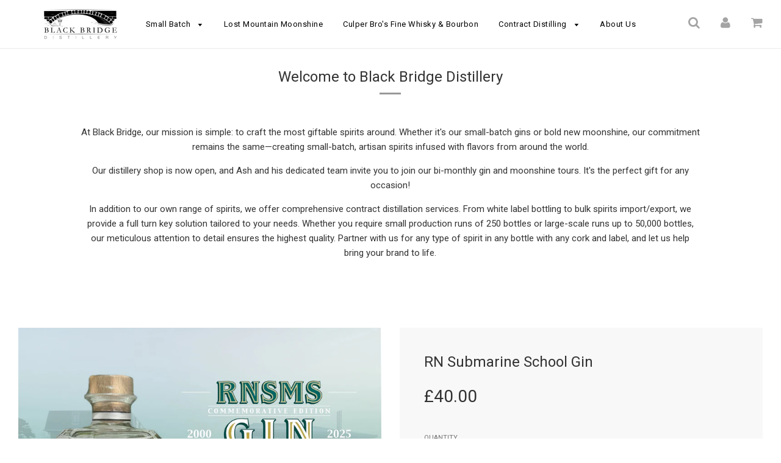

--- FILE ---
content_type: text/html; charset=utf-8
request_url: https://blackbridgedistillery.co.uk/
body_size: 35949
content:
<!DOCTYPE html>
<!--[if IE 8]><html class="no-js lt-ie9" lang="en"> <![endif]-->
<!--[if IE 9 ]><html class="ie9 no-js"> <![endif]-->
<!--[if (gt IE 9)|!(IE)]><!--> <html class="no-js" lang="en"> <!--<![endif]-->
<head>
<meta name="facebook-domain-verification" content="t9856t1trpaietiqyogl6el9a4y0ex" />
   <!-- Added by AVADA Cookies Bar -->
   <script>
   window.AVADA_COOKIES_BAR = window.AVADA_COOKIES_BAR || {};
   window.AVADA_COOKIES_BAR.shopId = 'D7t0an30jClpZD4RNWST';
   window.AVADA_COOKIES_BAR.status = false;
   AVADA_COOKIES_BAR ={"bgColor":"#FFFFFF","agreeBtnBorder":"#2C332F","borderRadius":"32px","showOnCountry":"only","btnColor":"#F8F8F8","display":"flex","fontWeight":"500","privacyLinkText":"Learn more","textAvadaMobile":"rgba(0, 0, 0, 0.8)","agreeBtnTextColor":"#F8F8F8","agreeButtonText":"Got it!","message":"This website uses cookies to make sure you get the best experience with us.","textBtnColor":"#000000","themeName":"Light theme","privacyLinkColor":"#000000","displayType":"float_card","textColor":"#000000","height":"80px","float":"","removeBranding":false,"messageColor":"#2C332F","boxShadow":"0px 3px 8px rgba(0, 0, 0, 0.2)","denyTextColor":"#000000","agreeBtnBgColor":"#000000","desktopFloatCardPosition":"bottom_left","denyButtonText":"Decline","showIcon":false,"shopId":"D7t0an30jClpZD4RNWST","theme":"light_theme","privacyLink":"https://blackbridgedistillery.co.uk/pages/privacy-policy","textFont":"Noto+Sans","id":"QAb6M3xnqFcwz1NVyQp9","customCss":"","mobilePositions":"bottom","width":"563px","iconColor":"#000000","textAvada":"rgba(0, 0, 0, 0.8)","advancedSetting":false,"desktopPosition":"bottom","showPrivacyPolicy":true,"borderColor":"#F1D00A"}
 </script>
   <!-- /Added by AVADA Cookies Bar -->
 
	<!-- Added by AVADA SEO Suite -->
	


<meta property="og:site_name" content="Black Bridge Distillery">
<meta property="og:url" content="https://blackbridgedistillery.co.uk/">
<meta property="og:title" content="Black Bridge Distillery">
<meta property="og:type" content="website">
<meta property="og:description" content="Black Bridge Distillery was the first distillery based in St Albans. We are a family owned distillery producing hand crafted spirits &amp; contract distillation services for many brands throughout the UK."><meta property="og:image" content="https://cdn.shopify.com/s/files/1/0016/3269/8440/files/bbd_120x.jpg?v=1565806527">
<meta property="og:image:secure_url" content="https://cdn.shopify.com/s/files/1/0016/3269/8440/files/bbd_120x.jpg?v=1565806527">
<meta name="twitter:site" content="@Black Bridge Distillery"><meta name="twitter:card" content="summary_large_image">
<meta name="twitter:title" content="Black Bridge Distillery">
<meta name="twitter:description" content="Black Bridge Distillery was the first distillery based in St Albans. We are a family owned distillery producing hand crafted spirits &amp...">
<meta name="twitter:image" content="https://cdn.shopify.com/s/files/1/0016/3269/8440/files/bbd_120x.jpg?v=1565806527">




<meta name="twitter:image" content="https://cdn.shopify.com/s/files/1/0016/3269/8440/files/bbd_120x.jpg?v=1565806527">
<script>window.FPConfig = {};window.FPConfig.ignoreKeywords=["/cart","/account"]</script>


<!-- Added by AVADA SEO Suite: Breadcrumb Structured Data  -->
<script type="application/ld+json">{
  "@context": "https://schema.org",
  "@type": "BreadcrumbList",
  "itemListElement": [{
    "@type": "ListItem",
    "position": 1,
    "name": "Home",
    "item": "https://blackbridgedistillery.co.uk"
  }]
}
</script>
<!-- Added by AVADA SEO Suite --><!-- Added by AVADA SEO Suite: WebSite SearchAction Structured Data  -->
<script type="application/ld+json">{
  "@context": "https://schema.org",
  "@type": "WebSite",
  "url": "https://blackbridgedistillery.co.uk",
  "potentialAction": {
  "@type": "SearchAction",
  "target": "https://blackbridgedistillery.co.uk/search?q={search_term_string}",
  "query-input": "required name=search_term_string"
  }
}
</script>
<!-- Added by AVADA SEO Suite --><!-- Added by AVADA SEO Suite: Organization Structured Data  -->
  <script type="application/ld+json">{
    "@context": "https://schema.org",
    "@type": "Organization",
    "name": "Black Bridge Distillery",
    "url": "https:\/\/blackbridgedistillery.co.uk",
    "sameAs": [
      "https:\/\/www.facebook.com\/BlackBridgeDistillery"
    ]
  }
  </script>
  <!-- Added by AVADA SEO Suite -->




	<!-- /Added by AVADA SEO Suite -->

  <!-- Basic page needs ================================================== -->
  <meta charset="utf-8">
  <meta name="robots" content="index,follow">
  <meta http-equiv="X-UA-Compatible" content="IE=edge">
  <!--Canonicals-->
    
    <link rel="canonical" href="https://blackbridgedistillery.co.uk" />
    
    <link rel="alternate" href="https://blackbridgedistillery.com/" hreflang="en" type="text/html"/>
	
  <meta name="facebook-domain-verification" content="iyvxtqabcfq01a45v773jx7p16dcjy" />
  <!-- Title and description ================================================== -->
  <title>Black Bridge Distillery</title>

  
  <meta name="description" content="Black Bridge Distillery was the first distillery based in St Albans. We are a family owned distillery producing hand crafted spirits &amp; contract distillation services for many brands throughout the UK.">
  

  <!-- Helpers ================================================== -->
  <!-- /snippets/social-meta-tags.liquid -->


  <meta property="og:type" content="website">
  <meta property="og:title" content="Black Bridge Distillery">
  <meta property="og:description" content="Black Bridge Distillery was the first distillery based in St Albans. We are a family owned distillery producing hand crafted spirits &amp; contract distillation services for many brands throughout the UK.">

<meta property="og:url" content="https://blackbridgedistillery.co.uk/">
<meta property="og:site_name" content="Black Bridge Distillery">




  <meta name="twitter:card" content="summary">


  <meta name="twitter:title" content="Black Bridge Distillery">
  <meta name="twitter:description" content="Black Bridge Distillery was the first distillery based in St Albans. We are a family owned distillery producing hand crafted spirits &amp; contract distillation services for many brands throughout the UK.">


  <!--<link rel="canonical" href="https://blackbridgedistillery.co.uk/">-->
 <!-- 
	<meta name="viewport" content="width=device-width, initial-scale=1, shrink-to-fit=no">
   -->
    <!-- Mobile Specific Metas -->
  <meta name="HandheldFriendly" content="True">
    <meta name="MobileOptimized" content="320">
    <meta name="viewport" content="width=device-width,initial-scale=1">
  <meta name="theme-color" content="#000000">
<meta name="ahrefs-site-verification" content="0c08c938e7f00d80b81e0a767dee6fdf1eaaaac0c3d3596319ca7bfcdfab78d6">
<script>
window.dataLayer = window.dataLayer || [];
</script>
  
      <link rel="shortcut icon" type="image/x-icon" href="//blackbridgedistillery.co.uk/cdn/shop/files/fav_bbd_180x180.png?v=1623835133">
      <link rel="apple-touch-icon" href="//blackbridgedistillery.co.uk/cdn/shop/files/fav_bbd_180x180.png?v=1623835133"/>
      <link rel="apple-touch-icon" sizes="57x57" href="//blackbridgedistillery.co.uk/cdn/shop/files/fav_bbd_57x57.png?v=1623835133"/>
      <link rel="apple-touch-icon" sizes="60x60" href="//blackbridgedistillery.co.uk/cdn/shop/files/fav_bbd_60x60.png?v=1623835133"/>
      <link rel="apple-touch-icon" sizes="72x72" href="//blackbridgedistillery.co.uk/cdn/shop/files/fav_bbd_72x72.png?v=1623835133"/>
      <link rel="apple-touch-icon" sizes="76x76" href="//blackbridgedistillery.co.uk/cdn/shop/files/fav_bbd_76x76.png?v=1623835133"/>
      <link rel="apple-touch-icon" sizes="114x114" href="//blackbridgedistillery.co.uk/cdn/shop/files/fav_bbd_114x114.png?v=1623835133"/>
      <link rel="apple-touch-icon" sizes="180x180" href="//blackbridgedistillery.co.uk/cdn/shop/files/fav_bbd_180x180.png?v=1623835133"/>
      <link rel="apple-touch-icon" sizes="228x228" href="//blackbridgedistillery.co.uk/cdn/shop/files/fav_bbd_228x228.png?v=1623835133"/>
    

  <!-- CSS ================================================== -->
  <link rel="stylesheet" href="//blackbridgedistillery.co.uk/cdn/shop/t/4/assets/plugins.css?v=125001979046292955821744128546" defer>
  <link rel="stylesheet" href="//blackbridgedistillery.co.uk/cdn/shop/t/4/assets/timber.scss.css?v=109175505621969142391703097318" defer>
  <link rel="stylesheet" href="//blackbridgedistillery.co.uk/cdn/shop/t/4/assets/custom.scss.css?v=67908866403836472571666006447" defer>

  
		<link href="//fonts.googleapis.com/css?family=Roboto:400,700" rel="stylesheet" type="text/css" media="all" />

	


		<link href="//fonts.googleapis.com/css?family=Roboto:400,700" rel="stylesheet" type="text/css" media="all" />

	


  <!-- Header hook for plugins ================================================== -->
  <script>window.performance && window.performance.mark && window.performance.mark('shopify.content_for_header.start');</script><meta name="google-site-verification" content="l3d5L_PNvrNJmH0s4DdDqLFOSffcm_bQqM_HG-3CB7U">
<meta id="shopify-digital-wallet" name="shopify-digital-wallet" content="/1632698440/digital_wallets/dialog">
<meta name="shopify-checkout-api-token" content="a5a6854386dd031a3caf4ae95230d8b2">
<meta id="in-context-paypal-metadata" data-shop-id="1632698440" data-venmo-supported="false" data-environment="production" data-locale="en_US" data-paypal-v4="true" data-currency="GBP">
<script async="async" src="/checkouts/internal/preloads.js?locale=en-GB"></script>
<link rel="preconnect" href="https://shop.app" crossorigin="anonymous">
<script async="async" src="https://shop.app/checkouts/internal/preloads.js?locale=en-GB&shop_id=1632698440" crossorigin="anonymous"></script>
<script id="apple-pay-shop-capabilities" type="application/json">{"shopId":1632698440,"countryCode":"GB","currencyCode":"GBP","merchantCapabilities":["supports3DS"],"merchantId":"gid:\/\/shopify\/Shop\/1632698440","merchantName":"Black Bridge Distillery","requiredBillingContactFields":["postalAddress","email","phone"],"requiredShippingContactFields":["postalAddress","email","phone"],"shippingType":"shipping","supportedNetworks":["visa","maestro","masterCard","discover","elo"],"total":{"type":"pending","label":"Black Bridge Distillery","amount":"1.00"},"shopifyPaymentsEnabled":true,"supportsSubscriptions":true}</script>
<script id="shopify-features" type="application/json">{"accessToken":"a5a6854386dd031a3caf4ae95230d8b2","betas":["rich-media-storefront-analytics"],"domain":"blackbridgedistillery.co.uk","predictiveSearch":true,"shopId":1632698440,"locale":"en"}</script>
<script>var Shopify = Shopify || {};
Shopify.shop = "black-bridge-distillery.myshopify.com";
Shopify.locale = "en";
Shopify.currency = {"active":"GBP","rate":"1.0"};
Shopify.country = "GB";
Shopify.theme = {"name":"Live ","id":74663985224,"schema_name":"Flow","schema_version":"6.5","theme_store_id":null,"role":"main"};
Shopify.theme.handle = "null";
Shopify.theme.style = {"id":null,"handle":null};
Shopify.cdnHost = "blackbridgedistillery.co.uk/cdn";
Shopify.routes = Shopify.routes || {};
Shopify.routes.root = "/";</script>
<script type="module">!function(o){(o.Shopify=o.Shopify||{}).modules=!0}(window);</script>
<script>!function(o){function n(){var o=[];function n(){o.push(Array.prototype.slice.apply(arguments))}return n.q=o,n}var t=o.Shopify=o.Shopify||{};t.loadFeatures=n(),t.autoloadFeatures=n()}(window);</script>
<script>
  window.ShopifyPay = window.ShopifyPay || {};
  window.ShopifyPay.apiHost = "shop.app\/pay";
  window.ShopifyPay.redirectState = null;
</script>
<script id="shop-js-analytics" type="application/json">{"pageType":"index"}</script>
<script defer="defer" async type="module" src="//blackbridgedistillery.co.uk/cdn/shopifycloud/shop-js/modules/v2/client.init-shop-cart-sync_BT-GjEfc.en.esm.js"></script>
<script defer="defer" async type="module" src="//blackbridgedistillery.co.uk/cdn/shopifycloud/shop-js/modules/v2/chunk.common_D58fp_Oc.esm.js"></script>
<script defer="defer" async type="module" src="//blackbridgedistillery.co.uk/cdn/shopifycloud/shop-js/modules/v2/chunk.modal_xMitdFEc.esm.js"></script>
<script type="module">
  await import("//blackbridgedistillery.co.uk/cdn/shopifycloud/shop-js/modules/v2/client.init-shop-cart-sync_BT-GjEfc.en.esm.js");
await import("//blackbridgedistillery.co.uk/cdn/shopifycloud/shop-js/modules/v2/chunk.common_D58fp_Oc.esm.js");
await import("//blackbridgedistillery.co.uk/cdn/shopifycloud/shop-js/modules/v2/chunk.modal_xMitdFEc.esm.js");

  window.Shopify.SignInWithShop?.initShopCartSync?.({"fedCMEnabled":true,"windoidEnabled":true});

</script>
<script>
  window.Shopify = window.Shopify || {};
  if (!window.Shopify.featureAssets) window.Shopify.featureAssets = {};
  window.Shopify.featureAssets['shop-js'] = {"shop-cart-sync":["modules/v2/client.shop-cart-sync_DZOKe7Ll.en.esm.js","modules/v2/chunk.common_D58fp_Oc.esm.js","modules/v2/chunk.modal_xMitdFEc.esm.js"],"init-fed-cm":["modules/v2/client.init-fed-cm_B6oLuCjv.en.esm.js","modules/v2/chunk.common_D58fp_Oc.esm.js","modules/v2/chunk.modal_xMitdFEc.esm.js"],"shop-cash-offers":["modules/v2/client.shop-cash-offers_D2sdYoxE.en.esm.js","modules/v2/chunk.common_D58fp_Oc.esm.js","modules/v2/chunk.modal_xMitdFEc.esm.js"],"shop-login-button":["modules/v2/client.shop-login-button_QeVjl5Y3.en.esm.js","modules/v2/chunk.common_D58fp_Oc.esm.js","modules/v2/chunk.modal_xMitdFEc.esm.js"],"pay-button":["modules/v2/client.pay-button_DXTOsIq6.en.esm.js","modules/v2/chunk.common_D58fp_Oc.esm.js","modules/v2/chunk.modal_xMitdFEc.esm.js"],"shop-button":["modules/v2/client.shop-button_DQZHx9pm.en.esm.js","modules/v2/chunk.common_D58fp_Oc.esm.js","modules/v2/chunk.modal_xMitdFEc.esm.js"],"avatar":["modules/v2/client.avatar_BTnouDA3.en.esm.js"],"init-windoid":["modules/v2/client.init-windoid_CR1B-cfM.en.esm.js","modules/v2/chunk.common_D58fp_Oc.esm.js","modules/v2/chunk.modal_xMitdFEc.esm.js"],"init-shop-for-new-customer-accounts":["modules/v2/client.init-shop-for-new-customer-accounts_C_vY_xzh.en.esm.js","modules/v2/client.shop-login-button_QeVjl5Y3.en.esm.js","modules/v2/chunk.common_D58fp_Oc.esm.js","modules/v2/chunk.modal_xMitdFEc.esm.js"],"init-shop-email-lookup-coordinator":["modules/v2/client.init-shop-email-lookup-coordinator_BI7n9ZSv.en.esm.js","modules/v2/chunk.common_D58fp_Oc.esm.js","modules/v2/chunk.modal_xMitdFEc.esm.js"],"init-shop-cart-sync":["modules/v2/client.init-shop-cart-sync_BT-GjEfc.en.esm.js","modules/v2/chunk.common_D58fp_Oc.esm.js","modules/v2/chunk.modal_xMitdFEc.esm.js"],"shop-toast-manager":["modules/v2/client.shop-toast-manager_DiYdP3xc.en.esm.js","modules/v2/chunk.common_D58fp_Oc.esm.js","modules/v2/chunk.modal_xMitdFEc.esm.js"],"init-customer-accounts":["modules/v2/client.init-customer-accounts_D9ZNqS-Q.en.esm.js","modules/v2/client.shop-login-button_QeVjl5Y3.en.esm.js","modules/v2/chunk.common_D58fp_Oc.esm.js","modules/v2/chunk.modal_xMitdFEc.esm.js"],"init-customer-accounts-sign-up":["modules/v2/client.init-customer-accounts-sign-up_iGw4briv.en.esm.js","modules/v2/client.shop-login-button_QeVjl5Y3.en.esm.js","modules/v2/chunk.common_D58fp_Oc.esm.js","modules/v2/chunk.modal_xMitdFEc.esm.js"],"shop-follow-button":["modules/v2/client.shop-follow-button_CqMgW2wH.en.esm.js","modules/v2/chunk.common_D58fp_Oc.esm.js","modules/v2/chunk.modal_xMitdFEc.esm.js"],"checkout-modal":["modules/v2/client.checkout-modal_xHeaAweL.en.esm.js","modules/v2/chunk.common_D58fp_Oc.esm.js","modules/v2/chunk.modal_xMitdFEc.esm.js"],"shop-login":["modules/v2/client.shop-login_D91U-Q7h.en.esm.js","modules/v2/chunk.common_D58fp_Oc.esm.js","modules/v2/chunk.modal_xMitdFEc.esm.js"],"lead-capture":["modules/v2/client.lead-capture_BJmE1dJe.en.esm.js","modules/v2/chunk.common_D58fp_Oc.esm.js","modules/v2/chunk.modal_xMitdFEc.esm.js"],"payment-terms":["modules/v2/client.payment-terms_Ci9AEqFq.en.esm.js","modules/v2/chunk.common_D58fp_Oc.esm.js","modules/v2/chunk.modal_xMitdFEc.esm.js"]};
</script>
<script id="__st">var __st={"a":1632698440,"offset":0,"reqid":"88e97977-6250-443e-a32a-d7b19e01643e-1769119571","pageurl":"blackbridgedistillery.co.uk\/","u":"d2431dc97890","p":"home"};</script>
<script>window.ShopifyPaypalV4VisibilityTracking = true;</script>
<script id="captcha-bootstrap">!function(){'use strict';const t='contact',e='account',n='new_comment',o=[[t,t],['blogs',n],['comments',n],[t,'customer']],c=[[e,'customer_login'],[e,'guest_login'],[e,'recover_customer_password'],[e,'create_customer']],r=t=>t.map((([t,e])=>`form[action*='/${t}']:not([data-nocaptcha='true']) input[name='form_type'][value='${e}']`)).join(','),a=t=>()=>t?[...document.querySelectorAll(t)].map((t=>t.form)):[];function s(){const t=[...o],e=r(t);return a(e)}const i='password',u='form_key',d=['recaptcha-v3-token','g-recaptcha-response','h-captcha-response',i],f=()=>{try{return window.sessionStorage}catch{return}},m='__shopify_v',_=t=>t.elements[u];function p(t,e,n=!1){try{const o=window.sessionStorage,c=JSON.parse(o.getItem(e)),{data:r}=function(t){const{data:e,action:n}=t;return t[m]||n?{data:e,action:n}:{data:t,action:n}}(c);for(const[e,n]of Object.entries(r))t.elements[e]&&(t.elements[e].value=n);n&&o.removeItem(e)}catch(o){console.error('form repopulation failed',{error:o})}}const l='form_type',E='cptcha';function T(t){t.dataset[E]=!0}const w=window,h=w.document,L='Shopify',v='ce_forms',y='captcha';let A=!1;((t,e)=>{const n=(g='f06e6c50-85a8-45c8-87d0-21a2b65856fe',I='https://cdn.shopify.com/shopifycloud/storefront-forms-hcaptcha/ce_storefront_forms_captcha_hcaptcha.v1.5.2.iife.js',D={infoText:'Protected by hCaptcha',privacyText:'Privacy',termsText:'Terms'},(t,e,n)=>{const o=w[L][v],c=o.bindForm;if(c)return c(t,g,e,D).then(n);var r;o.q.push([[t,g,e,D],n]),r=I,A||(h.body.append(Object.assign(h.createElement('script'),{id:'captcha-provider',async:!0,src:r})),A=!0)});var g,I,D;w[L]=w[L]||{},w[L][v]=w[L][v]||{},w[L][v].q=[],w[L][y]=w[L][y]||{},w[L][y].protect=function(t,e){n(t,void 0,e),T(t)},Object.freeze(w[L][y]),function(t,e,n,w,h,L){const[v,y,A,g]=function(t,e,n){const i=e?o:[],u=t?c:[],d=[...i,...u],f=r(d),m=r(i),_=r(d.filter((([t,e])=>n.includes(e))));return[a(f),a(m),a(_),s()]}(w,h,L),I=t=>{const e=t.target;return e instanceof HTMLFormElement?e:e&&e.form},D=t=>v().includes(t);t.addEventListener('submit',(t=>{const e=I(t);if(!e)return;const n=D(e)&&!e.dataset.hcaptchaBound&&!e.dataset.recaptchaBound,o=_(e),c=g().includes(e)&&(!o||!o.value);(n||c)&&t.preventDefault(),c&&!n&&(function(t){try{if(!f())return;!function(t){const e=f();if(!e)return;const n=_(t);if(!n)return;const o=n.value;o&&e.removeItem(o)}(t);const e=Array.from(Array(32),(()=>Math.random().toString(36)[2])).join('');!function(t,e){_(t)||t.append(Object.assign(document.createElement('input'),{type:'hidden',name:u})),t.elements[u].value=e}(t,e),function(t,e){const n=f();if(!n)return;const o=[...t.querySelectorAll(`input[type='${i}']`)].map((({name:t})=>t)),c=[...d,...o],r={};for(const[a,s]of new FormData(t).entries())c.includes(a)||(r[a]=s);n.setItem(e,JSON.stringify({[m]:1,action:t.action,data:r}))}(t,e)}catch(e){console.error('failed to persist form',e)}}(e),e.submit())}));const S=(t,e)=>{t&&!t.dataset[E]&&(n(t,e.some((e=>e===t))),T(t))};for(const o of['focusin','change'])t.addEventListener(o,(t=>{const e=I(t);D(e)&&S(e,y())}));const B=e.get('form_key'),M=e.get(l),P=B&&M;t.addEventListener('DOMContentLoaded',(()=>{const t=y();if(P)for(const e of t)e.elements[l].value===M&&p(e,B);[...new Set([...A(),...v().filter((t=>'true'===t.dataset.shopifyCaptcha))])].forEach((e=>S(e,t)))}))}(h,new URLSearchParams(w.location.search),n,t,e,['guest_login'])})(!0,!0)}();</script>
<script integrity="sha256-4kQ18oKyAcykRKYeNunJcIwy7WH5gtpwJnB7kiuLZ1E=" data-source-attribution="shopify.loadfeatures" defer="defer" src="//blackbridgedistillery.co.uk/cdn/shopifycloud/storefront/assets/storefront/load_feature-a0a9edcb.js" crossorigin="anonymous"></script>
<script crossorigin="anonymous" defer="defer" src="//blackbridgedistillery.co.uk/cdn/shopifycloud/storefront/assets/shopify_pay/storefront-65b4c6d7.js?v=20250812"></script>
<script data-source-attribution="shopify.dynamic_checkout.dynamic.init">var Shopify=Shopify||{};Shopify.PaymentButton=Shopify.PaymentButton||{isStorefrontPortableWallets:!0,init:function(){window.Shopify.PaymentButton.init=function(){};var t=document.createElement("script");t.src="https://blackbridgedistillery.co.uk/cdn/shopifycloud/portable-wallets/latest/portable-wallets.en.js",t.type="module",document.head.appendChild(t)}};
</script>
<script data-source-attribution="shopify.dynamic_checkout.buyer_consent">
  function portableWalletsHideBuyerConsent(e){var t=document.getElementById("shopify-buyer-consent"),n=document.getElementById("shopify-subscription-policy-button");t&&n&&(t.classList.add("hidden"),t.setAttribute("aria-hidden","true"),n.removeEventListener("click",e))}function portableWalletsShowBuyerConsent(e){var t=document.getElementById("shopify-buyer-consent"),n=document.getElementById("shopify-subscription-policy-button");t&&n&&(t.classList.remove("hidden"),t.removeAttribute("aria-hidden"),n.addEventListener("click",e))}window.Shopify?.PaymentButton&&(window.Shopify.PaymentButton.hideBuyerConsent=portableWalletsHideBuyerConsent,window.Shopify.PaymentButton.showBuyerConsent=portableWalletsShowBuyerConsent);
</script>
<script data-source-attribution="shopify.dynamic_checkout.cart.bootstrap">document.addEventListener("DOMContentLoaded",(function(){function t(){return document.querySelector("shopify-accelerated-checkout-cart, shopify-accelerated-checkout")}if(t())Shopify.PaymentButton.init();else{new MutationObserver((function(e,n){t()&&(Shopify.PaymentButton.init(),n.disconnect())})).observe(document.body,{childList:!0,subtree:!0})}}));
</script>
<link id="shopify-accelerated-checkout-styles" rel="stylesheet" media="screen" href="https://blackbridgedistillery.co.uk/cdn/shopifycloud/portable-wallets/latest/accelerated-checkout-backwards-compat.css" crossorigin="anonymous">
<style id="shopify-accelerated-checkout-cart">
        #shopify-buyer-consent {
  margin-top: 1em;
  display: inline-block;
  width: 100%;
}

#shopify-buyer-consent.hidden {
  display: none;
}

#shopify-subscription-policy-button {
  background: none;
  border: none;
  padding: 0;
  text-decoration: underline;
  font-size: inherit;
  cursor: pointer;
}

#shopify-subscription-policy-button::before {
  box-shadow: none;
}

      </style>

<script>window.performance && window.performance.mark && window.performance.mark('shopify.content_for_header.end');</script> 
 <script src="//blackbridgedistillery.co.uk/cdn/shop/t/4/assets/servicify-asset.js?v=9391740801321792721667495557" type="text/javascript"></script>
  <!-- /snippets/oldIE-js.liquid -->


<!--[if lt IE 9]>
<script src="//cdnjs.cloudflare.com/ajax/libs/html5shiv/3.7.2/html5shiv.min.js" type="text/javascript"></script>
<script src="//blackbridgedistillery.co.uk/cdn/shop/t/4/assets/respond.min.js?v=52248677837542619231561716262" type="text/javascript"></script>
<link href="//blackbridgedistillery.co.uk/cdn/shop/t/4/assets/respond-proxy.html" id="respond-proxy" rel="respond-proxy" />
<link href="//blackbridgedistillery.co.uk/search?q=7ca1163e1e1e17ef3385243c5c260b01" id="respond-redirect" rel="respond-redirect" />
<script src="//blackbridgedistillery.co.uk/search?q=7ca1163e1e1e17ef3385243c5c260b01" type="text/javascript"></script>
<![endif]-->


<script src='//ajax.googleapis.com/ajax/libs/jquery/1.11.0/jquery.min.js'></script>
  <script src="//blackbridgedistillery.co.uk/cdn/shop/t/4/assets/modernizr.min.js?v=137617515274177302221561716261" type="text/javascript"></script>

  
  
  
<!-- Start of Judge.me Core -->
<link rel="dns-prefetch" href="https://cdn.judge.me/">
<script data-cfasync='false' class='jdgm-settings-script'>window.jdgmSettings={"pagination":5,"disable_web_reviews":false,"badge_no_review_text":"No reviews","badge_n_reviews_text":"{{ n }} review/reviews","hide_badge_preview_if_no_reviews":true,"badge_hide_text":false,"enforce_center_preview_badge":false,"widget_title":"Customer Reviews","widget_open_form_text":"Write a review","widget_close_form_text":"Cancel review","widget_refresh_page_text":"Refresh page","widget_summary_text":"Based on {{ number_of_reviews }} review/reviews","widget_no_review_text":"Be the first to write a review","widget_name_field_text":"Display name","widget_verified_name_field_text":"Verified Name (public)","widget_name_placeholder_text":"Display name","widget_required_field_error_text":"This field is required.","widget_email_field_text":"Email address","widget_verified_email_field_text":"Verified Email (private, can not be edited)","widget_email_placeholder_text":"Your email address","widget_email_field_error_text":"Please enter a valid email address.","widget_rating_field_text":"Rating","widget_review_title_field_text":"Review Title","widget_review_title_placeholder_text":"Give your review a title","widget_review_body_field_text":"Review content","widget_review_body_placeholder_text":"Start writing here...","widget_pictures_field_text":"Picture/Video (optional)","widget_submit_review_text":"Submit Review","widget_submit_verified_review_text":"Submit Verified Review","widget_submit_success_msg_with_auto_publish":"Thank you! Please refresh the page in a few moments to see your review. You can remove or edit your review by logging into \u003ca href='https://judge.me/login' target='_blank' rel='nofollow noopener'\u003eJudge.me\u003c/a\u003e","widget_submit_success_msg_no_auto_publish":"Thank you! Your review will be published as soon as it is approved by the shop admin. You can remove or edit your review by logging into \u003ca href='https://judge.me/login' target='_blank' rel='nofollow noopener'\u003eJudge.me\u003c/a\u003e","widget_show_default_reviews_out_of_total_text":"Showing {{ n_reviews_shown }} out of {{ n_reviews }} reviews.","widget_show_all_link_text":"Show all","widget_show_less_link_text":"Show less","widget_author_said_text":"{{ reviewer_name }} said:","widget_days_text":"{{ n }} days ago","widget_weeks_text":"{{ n }} week/weeks ago","widget_months_text":"{{ n }} month/months ago","widget_years_text":"{{ n }} year/years ago","widget_yesterday_text":"Yesterday","widget_today_text":"Today","widget_replied_text":"\u003e\u003e {{ shop_name }} replied:","widget_read_more_text":"Read more","widget_reviewer_name_as_initial":"","widget_rating_filter_color":"#fbcd0a","widget_rating_filter_see_all_text":"See all reviews","widget_sorting_most_recent_text":"Most Recent","widget_sorting_highest_rating_text":"Highest Rating","widget_sorting_lowest_rating_text":"Lowest Rating","widget_sorting_with_pictures_text":"Only Pictures","widget_sorting_most_helpful_text":"Most Helpful","widget_open_question_form_text":"Ask a question","widget_reviews_subtab_text":"Reviews","widget_questions_subtab_text":"Questions","widget_question_label_text":"Question","widget_answer_label_text":"Answer","widget_question_placeholder_text":"Write your question here","widget_submit_question_text":"Submit Question","widget_question_submit_success_text":"Thank you for your question! We will notify you once it gets answered.","verified_badge_text":"Verified","verified_badge_bg_color":"","verified_badge_text_color":"","verified_badge_placement":"left-of-reviewer-name","widget_review_max_height":"","widget_hide_border":false,"widget_social_share":false,"widget_thumb":false,"widget_review_location_show":false,"widget_location_format":"","all_reviews_include_out_of_store_products":true,"all_reviews_out_of_store_text":"(out of store)","all_reviews_pagination":100,"all_reviews_product_name_prefix_text":"about","enable_review_pictures":true,"enable_question_anwser":false,"widget_theme":"default","review_date_format":"mm/dd/yyyy","default_sort_method":"most-recent","widget_product_reviews_subtab_text":"Product Reviews","widget_shop_reviews_subtab_text":"Shop Reviews","widget_other_products_reviews_text":"Reviews for other products","widget_store_reviews_subtab_text":"Store reviews","widget_no_store_reviews_text":"This store hasn't received any reviews yet","widget_web_restriction_product_reviews_text":"This product hasn't received any reviews yet","widget_no_items_text":"No items found","widget_show_more_text":"Show more","widget_write_a_store_review_text":"Write a Store Review","widget_other_languages_heading":"Reviews in Other Languages","widget_translate_review_text":"Translate review to {{ language }}","widget_translating_review_text":"Translating...","widget_show_original_translation_text":"Show original ({{ language }})","widget_translate_review_failed_text":"Review couldn't be translated.","widget_translate_review_retry_text":"Retry","widget_translate_review_try_again_later_text":"Try again later","show_product_url_for_grouped_product":false,"widget_sorting_pictures_first_text":"Pictures First","show_pictures_on_all_rev_page_mobile":false,"show_pictures_on_all_rev_page_desktop":false,"floating_tab_hide_mobile_install_preference":false,"floating_tab_button_name":"★ Reviews","floating_tab_title":"Let customers speak for us","floating_tab_button_color":"","floating_tab_button_background_color":"","floating_tab_url":"","floating_tab_url_enabled":false,"floating_tab_tab_style":"text","all_reviews_text_badge_text":"Customers rate us {{ shop.metafields.judgeme.all_reviews_rating | round: 1 }}/5 based on {{ shop.metafields.judgeme.all_reviews_count }} reviews.","all_reviews_text_badge_text_branded_style":"{{ shop.metafields.judgeme.all_reviews_rating | round: 1 }} out of 5 stars based on {{ shop.metafields.judgeme.all_reviews_count }} reviews","is_all_reviews_text_badge_a_link":false,"show_stars_for_all_reviews_text_badge":false,"all_reviews_text_badge_url":"","all_reviews_text_style":"text","all_reviews_text_color_style":"judgeme_brand_color","all_reviews_text_color":"#108474","all_reviews_text_show_jm_brand":true,"featured_carousel_show_header":true,"featured_carousel_title":"Let customers speak for us","testimonials_carousel_title":"Customers are saying","videos_carousel_title":"Real customer stories","cards_carousel_title":"Customers are saying","featured_carousel_count_text":"from {{ n }} reviews","featured_carousel_add_link_to_all_reviews_page":false,"featured_carousel_url":"","featured_carousel_show_images":true,"featured_carousel_autoslide_interval":5,"featured_carousel_arrows_on_the_sides":false,"featured_carousel_height":250,"featured_carousel_width":80,"featured_carousel_image_size":0,"featured_carousel_image_height":250,"featured_carousel_arrow_color":"#eeeeee","verified_count_badge_style":"vintage","verified_count_badge_orientation":"horizontal","verified_count_badge_color_style":"judgeme_brand_color","verified_count_badge_color":"#108474","is_verified_count_badge_a_link":false,"verified_count_badge_url":"","verified_count_badge_show_jm_brand":true,"widget_rating_preset_default":5,"widget_first_sub_tab":"product-reviews","widget_show_histogram":true,"widget_histogram_use_custom_color":false,"widget_pagination_use_custom_color":false,"widget_star_use_custom_color":false,"widget_verified_badge_use_custom_color":false,"widget_write_review_use_custom_color":false,"picture_reminder_submit_button":"Upload Pictures","enable_review_videos":false,"mute_video_by_default":false,"widget_sorting_videos_first_text":"Videos First","widget_review_pending_text":"Pending","featured_carousel_items_for_large_screen":3,"social_share_options_order":"Facebook,Twitter","remove_microdata_snippet":false,"disable_json_ld":false,"enable_json_ld_products":false,"preview_badge_show_question_text":false,"preview_badge_no_question_text":"No questions","preview_badge_n_question_text":"{{ number_of_questions }} question/questions","qa_badge_show_icon":false,"qa_badge_position":"same-row","remove_judgeme_branding":false,"widget_add_search_bar":false,"widget_search_bar_placeholder":"Search","widget_sorting_verified_only_text":"Verified only","featured_carousel_theme":"default","featured_carousel_show_rating":true,"featured_carousel_show_title":true,"featured_carousel_show_body":true,"featured_carousel_show_date":false,"featured_carousel_show_reviewer":true,"featured_carousel_show_product":false,"featured_carousel_header_background_color":"#108474","featured_carousel_header_text_color":"#ffffff","featured_carousel_name_product_separator":"reviewed","featured_carousel_full_star_background":"#108474","featured_carousel_empty_star_background":"#dadada","featured_carousel_vertical_theme_background":"#f9fafb","featured_carousel_verified_badge_enable":false,"featured_carousel_verified_badge_color":"#108474","featured_carousel_border_style":"round","featured_carousel_review_line_length_limit":3,"featured_carousel_more_reviews_button_text":"Read more reviews","featured_carousel_view_product_button_text":"View product","all_reviews_page_load_reviews_on":"scroll","all_reviews_page_load_more_text":"Load More Reviews","disable_fb_tab_reviews":false,"enable_ajax_cdn_cache":false,"widget_public_name_text":"displayed publicly like","default_reviewer_name":"John Smith","default_reviewer_name_has_non_latin":true,"widget_reviewer_anonymous":"Anonymous","medals_widget_title":"Judge.me Review Medals","medals_widget_background_color":"#f9fafb","medals_widget_position":"footer_all_pages","medals_widget_border_color":"#f9fafb","medals_widget_verified_text_position":"left","medals_widget_use_monochromatic_version":false,"medals_widget_elements_color":"#108474","show_reviewer_avatar":true,"widget_invalid_yt_video_url_error_text":"Not a YouTube video URL","widget_max_length_field_error_text":"Please enter no more than {0} characters.","widget_show_country_flag":false,"widget_show_collected_via_shop_app":true,"widget_verified_by_shop_badge_style":"light","widget_verified_by_shop_text":"Verified by Shop","widget_show_photo_gallery":false,"widget_load_with_code_splitting":true,"widget_ugc_install_preference":false,"widget_ugc_title":"Made by us, Shared by you","widget_ugc_subtitle":"Tag us to see your picture featured in our page","widget_ugc_arrows_color":"#ffffff","widget_ugc_primary_button_text":"Buy Now","widget_ugc_primary_button_background_color":"#108474","widget_ugc_primary_button_text_color":"#ffffff","widget_ugc_primary_button_border_width":"0","widget_ugc_primary_button_border_style":"none","widget_ugc_primary_button_border_color":"#108474","widget_ugc_primary_button_border_radius":"25","widget_ugc_secondary_button_text":"Load More","widget_ugc_secondary_button_background_color":"#ffffff","widget_ugc_secondary_button_text_color":"#108474","widget_ugc_secondary_button_border_width":"2","widget_ugc_secondary_button_border_style":"solid","widget_ugc_secondary_button_border_color":"#108474","widget_ugc_secondary_button_border_radius":"25","widget_ugc_reviews_button_text":"View Reviews","widget_ugc_reviews_button_background_color":"#ffffff","widget_ugc_reviews_button_text_color":"#108474","widget_ugc_reviews_button_border_width":"2","widget_ugc_reviews_button_border_style":"solid","widget_ugc_reviews_button_border_color":"#108474","widget_ugc_reviews_button_border_radius":"25","widget_ugc_reviews_button_link_to":"judgeme-reviews-page","widget_ugc_show_post_date":true,"widget_ugc_max_width":"800","widget_rating_metafield_value_type":true,"widget_primary_color":"#108474","widget_enable_secondary_color":false,"widget_secondary_color":"#edf5f5","widget_summary_average_rating_text":"{{ average_rating }} out of 5","widget_media_grid_title":"Customer photos \u0026 videos","widget_media_grid_see_more_text":"See more","widget_round_style":false,"widget_show_product_medals":true,"widget_verified_by_judgeme_text":"Verified by Judge.me","widget_show_store_medals":true,"widget_verified_by_judgeme_text_in_store_medals":"Verified by Judge.me","widget_media_field_exceed_quantity_message":"Sorry, we can only accept {{ max_media }} for one review.","widget_media_field_exceed_limit_message":"{{ file_name }} is too large, please select a {{ media_type }} less than {{ size_limit }}MB.","widget_review_submitted_text":"Review Submitted!","widget_question_submitted_text":"Question Submitted!","widget_close_form_text_question":"Cancel","widget_write_your_answer_here_text":"Write your answer here","widget_enabled_branded_link":true,"widget_show_collected_by_judgeme":false,"widget_reviewer_name_color":"","widget_write_review_text_color":"","widget_write_review_bg_color":"","widget_collected_by_judgeme_text":"collected by Judge.me","widget_pagination_type":"standard","widget_load_more_text":"Load More","widget_load_more_color":"#108474","widget_full_review_text":"Full Review","widget_read_more_reviews_text":"Read More Reviews","widget_read_questions_text":"Read Questions","widget_questions_and_answers_text":"Questions \u0026 Answers","widget_verified_by_text":"Verified by","widget_verified_text":"Verified","widget_number_of_reviews_text":"{{ number_of_reviews }} reviews","widget_back_button_text":"Back","widget_next_button_text":"Next","widget_custom_forms_filter_button":"Filters","custom_forms_style":"vertical","widget_show_review_information":false,"how_reviews_are_collected":"How reviews are collected?","widget_show_review_keywords":false,"widget_gdpr_statement":"How we use your data: We'll only contact you about the review you left, and only if necessary. By submitting your review, you agree to Judge.me's \u003ca href='https://judge.me/terms' target='_blank' rel='nofollow noopener'\u003eterms\u003c/a\u003e, \u003ca href='https://judge.me/privacy' target='_blank' rel='nofollow noopener'\u003eprivacy\u003c/a\u003e and \u003ca href='https://judge.me/content-policy' target='_blank' rel='nofollow noopener'\u003econtent\u003c/a\u003e policies.","widget_multilingual_sorting_enabled":false,"widget_translate_review_content_enabled":false,"widget_translate_review_content_method":"manual","popup_widget_review_selection":"automatically_with_pictures","popup_widget_round_border_style":true,"popup_widget_show_title":true,"popup_widget_show_body":true,"popup_widget_show_reviewer":false,"popup_widget_show_product":true,"popup_widget_show_pictures":true,"popup_widget_use_review_picture":true,"popup_widget_show_on_home_page":true,"popup_widget_show_on_product_page":true,"popup_widget_show_on_collection_page":true,"popup_widget_show_on_cart_page":true,"popup_widget_position":"bottom_left","popup_widget_first_review_delay":5,"popup_widget_duration":5,"popup_widget_interval":5,"popup_widget_review_count":5,"popup_widget_hide_on_mobile":true,"review_snippet_widget_round_border_style":true,"review_snippet_widget_card_color":"#FFFFFF","review_snippet_widget_slider_arrows_background_color":"#FFFFFF","review_snippet_widget_slider_arrows_color":"#000000","review_snippet_widget_star_color":"#108474","show_product_variant":false,"all_reviews_product_variant_label_text":"Variant: ","widget_show_verified_branding":false,"widget_ai_summary_title":"Customers say","widget_ai_summary_disclaimer":"AI-powered review summary based on recent customer reviews","widget_show_ai_summary":false,"widget_show_ai_summary_bg":false,"widget_show_review_title_input":true,"redirect_reviewers_invited_via_email":"review_widget","request_store_review_after_product_review":false,"request_review_other_products_in_order":false,"review_form_color_scheme":"default","review_form_corner_style":"square","review_form_star_color":{},"review_form_text_color":"#333333","review_form_background_color":"#ffffff","review_form_field_background_color":"#fafafa","review_form_button_color":{},"review_form_button_text_color":"#ffffff","review_form_modal_overlay_color":"#000000","review_content_screen_title_text":"How would you rate this product?","review_content_introduction_text":"We would love it if you would share a bit about your experience.","store_review_form_title_text":"How would you rate this store?","store_review_form_introduction_text":"We would love it if you would share a bit about your experience.","show_review_guidance_text":true,"one_star_review_guidance_text":"Poor","five_star_review_guidance_text":"Great","customer_information_screen_title_text":"About you","customer_information_introduction_text":"Please tell us more about you.","custom_questions_screen_title_text":"Your experience in more detail","custom_questions_introduction_text":"Here are a few questions to help us understand more about your experience.","review_submitted_screen_title_text":"Thanks for your review!","review_submitted_screen_thank_you_text":"We are processing it and it will appear on the store soon.","review_submitted_screen_email_verification_text":"Please confirm your email by clicking the link we just sent you. This helps us keep reviews authentic.","review_submitted_request_store_review_text":"Would you like to share your experience of shopping with us?","review_submitted_review_other_products_text":"Would you like to review these products?","store_review_screen_title_text":"Would you like to share your experience of shopping with us?","store_review_introduction_text":"We value your feedback and use it to improve. Please share any thoughts or suggestions you have.","reviewer_media_screen_title_picture_text":"Share a picture","reviewer_media_introduction_picture_text":"Upload a photo to support your review.","reviewer_media_screen_title_video_text":"Share a video","reviewer_media_introduction_video_text":"Upload a video to support your review.","reviewer_media_screen_title_picture_or_video_text":"Share a picture or video","reviewer_media_introduction_picture_or_video_text":"Upload a photo or video to support your review.","reviewer_media_youtube_url_text":"Paste your Youtube URL here","advanced_settings_next_step_button_text":"Next","advanced_settings_close_review_button_text":"Close","modal_write_review_flow":false,"write_review_flow_required_text":"Required","write_review_flow_privacy_message_text":"We respect your privacy.","write_review_flow_anonymous_text":"Post review as anonymous","write_review_flow_visibility_text":"This won't be visible to other customers.","write_review_flow_multiple_selection_help_text":"Select as many as you like","write_review_flow_single_selection_help_text":"Select one option","write_review_flow_required_field_error_text":"This field is required","write_review_flow_invalid_email_error_text":"Please enter a valid email address","write_review_flow_max_length_error_text":"Max. {{ max_length }} characters.","write_review_flow_media_upload_text":"\u003cb\u003eClick to upload\u003c/b\u003e or drag and drop","write_review_flow_gdpr_statement":"We'll only contact you about your review if necessary. By submitting your review, you agree to our \u003ca href='https://judge.me/terms' target='_blank' rel='nofollow noopener'\u003eterms and conditions\u003c/a\u003e and \u003ca href='https://judge.me/privacy' target='_blank' rel='nofollow noopener'\u003eprivacy policy\u003c/a\u003e.","rating_only_reviews_enabled":false,"show_negative_reviews_help_screen":false,"new_review_flow_help_screen_rating_threshold":3,"negative_review_resolution_screen_title_text":"Tell us more","negative_review_resolution_text":"Your experience matters to us. If there were issues with your purchase, we're here to help. Feel free to reach out to us, we'd love the opportunity to make things right.","negative_review_resolution_button_text":"Contact us","negative_review_resolution_proceed_with_review_text":"Leave a review","negative_review_resolution_subject":"Issue with purchase from {{ shop_name }}.{{ order_name }}","preview_badge_collection_page_install_status":false,"widget_review_custom_css":"","preview_badge_custom_css":"","preview_badge_stars_count":"5-stars","featured_carousel_custom_css":"","floating_tab_custom_css":"","all_reviews_widget_custom_css":"","medals_widget_custom_css":"","verified_badge_custom_css":"","all_reviews_text_custom_css":"","transparency_badges_collected_via_store_invite":false,"transparency_badges_from_another_provider":false,"transparency_badges_collected_from_store_visitor":false,"transparency_badges_collected_by_verified_review_provider":false,"transparency_badges_earned_reward":false,"transparency_badges_collected_via_store_invite_text":"Review collected via store invitation","transparency_badges_from_another_provider_text":"Review collected from another provider","transparency_badges_collected_from_store_visitor_text":"Review collected from a store visitor","transparency_badges_written_in_google_text":"Review written in Google","transparency_badges_written_in_etsy_text":"Review written in Etsy","transparency_badges_written_in_shop_app_text":"Review written in Shop App","transparency_badges_earned_reward_text":"Review earned a reward for future purchase","product_review_widget_per_page":10,"widget_store_review_label_text":"Review about the store","checkout_comment_extension_title_on_product_page":"Customer Comments","checkout_comment_extension_num_latest_comment_show":5,"checkout_comment_extension_format":"name_and_timestamp","checkout_comment_customer_name":"last_initial","checkout_comment_comment_notification":true,"preview_badge_collection_page_install_preference":false,"preview_badge_home_page_install_preference":false,"preview_badge_product_page_install_preference":false,"review_widget_install_preference":"","review_carousel_install_preference":false,"floating_reviews_tab_install_preference":"none","verified_reviews_count_badge_install_preference":false,"all_reviews_text_install_preference":false,"review_widget_best_location":false,"judgeme_medals_install_preference":false,"review_widget_revamp_enabled":false,"review_widget_qna_enabled":false,"review_widget_header_theme":"minimal","review_widget_widget_title_enabled":true,"review_widget_header_text_size":"medium","review_widget_header_text_weight":"regular","review_widget_average_rating_style":"compact","review_widget_bar_chart_enabled":true,"review_widget_bar_chart_type":"numbers","review_widget_bar_chart_style":"standard","review_widget_expanded_media_gallery_enabled":false,"review_widget_reviews_section_theme":"standard","review_widget_image_style":"thumbnails","review_widget_review_image_ratio":"square","review_widget_stars_size":"medium","review_widget_verified_badge":"standard_text","review_widget_review_title_text_size":"medium","review_widget_review_text_size":"medium","review_widget_review_text_length":"medium","review_widget_number_of_columns_desktop":3,"review_widget_carousel_transition_speed":5,"review_widget_custom_questions_answers_display":"always","review_widget_button_text_color":"#FFFFFF","review_widget_text_color":"#000000","review_widget_lighter_text_color":"#7B7B7B","review_widget_corner_styling":"soft","review_widget_review_word_singular":"review","review_widget_review_word_plural":"reviews","review_widget_voting_label":"Helpful?","review_widget_shop_reply_label":"Reply from {{ shop_name }}:","review_widget_filters_title":"Filters","qna_widget_question_word_singular":"Question","qna_widget_question_word_plural":"Questions","qna_widget_answer_reply_label":"Answer from {{ answerer_name }}:","qna_content_screen_title_text":"Ask a question about this product","qna_widget_question_required_field_error_text":"Please enter your question.","qna_widget_flow_gdpr_statement":"We'll only contact you about your question if necessary. By submitting your question, you agree to our \u003ca href='https://judge.me/terms' target='_blank' rel='nofollow noopener'\u003eterms and conditions\u003c/a\u003e and \u003ca href='https://judge.me/privacy' target='_blank' rel='nofollow noopener'\u003eprivacy policy\u003c/a\u003e.","qna_widget_question_submitted_text":"Thanks for your question!","qna_widget_close_form_text_question":"Close","qna_widget_question_submit_success_text":"We’ll notify you by email when your question is answered.","all_reviews_widget_v2025_enabled":false,"all_reviews_widget_v2025_header_theme":"default","all_reviews_widget_v2025_widget_title_enabled":true,"all_reviews_widget_v2025_header_text_size":"medium","all_reviews_widget_v2025_header_text_weight":"regular","all_reviews_widget_v2025_average_rating_style":"compact","all_reviews_widget_v2025_bar_chart_enabled":true,"all_reviews_widget_v2025_bar_chart_type":"numbers","all_reviews_widget_v2025_bar_chart_style":"standard","all_reviews_widget_v2025_expanded_media_gallery_enabled":false,"all_reviews_widget_v2025_show_store_medals":true,"all_reviews_widget_v2025_show_photo_gallery":true,"all_reviews_widget_v2025_show_review_keywords":false,"all_reviews_widget_v2025_show_ai_summary":false,"all_reviews_widget_v2025_show_ai_summary_bg":false,"all_reviews_widget_v2025_add_search_bar":false,"all_reviews_widget_v2025_default_sort_method":"most-recent","all_reviews_widget_v2025_reviews_per_page":10,"all_reviews_widget_v2025_reviews_section_theme":"default","all_reviews_widget_v2025_image_style":"thumbnails","all_reviews_widget_v2025_review_image_ratio":"square","all_reviews_widget_v2025_stars_size":"medium","all_reviews_widget_v2025_verified_badge":"bold_badge","all_reviews_widget_v2025_review_title_text_size":"medium","all_reviews_widget_v2025_review_text_size":"medium","all_reviews_widget_v2025_review_text_length":"medium","all_reviews_widget_v2025_number_of_columns_desktop":3,"all_reviews_widget_v2025_carousel_transition_speed":5,"all_reviews_widget_v2025_custom_questions_answers_display":"always","all_reviews_widget_v2025_show_product_variant":false,"all_reviews_widget_v2025_show_reviewer_avatar":true,"all_reviews_widget_v2025_reviewer_name_as_initial":"","all_reviews_widget_v2025_review_location_show":false,"all_reviews_widget_v2025_location_format":"","all_reviews_widget_v2025_show_country_flag":false,"all_reviews_widget_v2025_verified_by_shop_badge_style":"light","all_reviews_widget_v2025_social_share":false,"all_reviews_widget_v2025_social_share_options_order":"Facebook,Twitter,LinkedIn,Pinterest","all_reviews_widget_v2025_pagination_type":"standard","all_reviews_widget_v2025_button_text_color":"#FFFFFF","all_reviews_widget_v2025_text_color":"#000000","all_reviews_widget_v2025_lighter_text_color":"#7B7B7B","all_reviews_widget_v2025_corner_styling":"soft","all_reviews_widget_v2025_title":"Customer reviews","all_reviews_widget_v2025_ai_summary_title":"Customers say about this store","all_reviews_widget_v2025_no_review_text":"Be the first to write a review","platform":"shopify","branding_url":"https://app.judge.me/reviews/stores/blackbridgedistillery.co.uk","branding_text":"Powered by Judge.me","locale":"en","reply_name":"Black Bridge Distillery","widget_version":"2.1","footer":true,"autopublish":true,"review_dates":true,"enable_custom_form":false,"shop_use_review_site":true,"shop_locale":"en","enable_multi_locales_translations":false,"show_review_title_input":true,"review_verification_email_status":"always","can_be_branded":true,"reply_name_text":"Black Bridge Distillery"};</script> <style class='jdgm-settings-style'>.jdgm-xx{left:0}.jdgm-histogram .jdgm-histogram__bar-content{background:#fbcd0a}.jdgm-histogram .jdgm-histogram__bar:after{background:#fbcd0a}.jdgm-prev-badge[data-average-rating='0.00']{display:none !important}.jdgm-author-all-initials{display:none !important}.jdgm-author-last-initial{display:none !important}.jdgm-rev-widg__title{visibility:hidden}.jdgm-rev-widg__summary-text{visibility:hidden}.jdgm-prev-badge__text{visibility:hidden}.jdgm-rev__replier:before{content:'Black Bridge Distillery'}.jdgm-rev__prod-link-prefix:before{content:'about'}.jdgm-rev__variant-label:before{content:'Variant: '}.jdgm-rev__out-of-store-text:before{content:'(out of store)'}@media only screen and (min-width: 768px){.jdgm-rev__pics .jdgm-rev_all-rev-page-picture-separator,.jdgm-rev__pics .jdgm-rev__product-picture{display:none}}@media only screen and (max-width: 768px){.jdgm-rev__pics .jdgm-rev_all-rev-page-picture-separator,.jdgm-rev__pics .jdgm-rev__product-picture{display:none}}.jdgm-preview-badge[data-template="product"]{display:none !important}.jdgm-preview-badge[data-template="collection"]{display:none !important}.jdgm-preview-badge[data-template="index"]{display:none !important}.jdgm-review-widget[data-from-snippet="true"]{display:none !important}.jdgm-verified-count-badget[data-from-snippet="true"]{display:none !important}.jdgm-carousel-wrapper[data-from-snippet="true"]{display:none !important}.jdgm-all-reviews-text[data-from-snippet="true"]{display:none !important}.jdgm-medals-section[data-from-snippet="true"]{display:none !important}.jdgm-ugc-media-wrapper[data-from-snippet="true"]{display:none !important}.jdgm-rev__transparency-badge[data-badge-type="review_collected_via_store_invitation"]{display:none !important}.jdgm-rev__transparency-badge[data-badge-type="review_collected_from_another_provider"]{display:none !important}.jdgm-rev__transparency-badge[data-badge-type="review_collected_from_store_visitor"]{display:none !important}.jdgm-rev__transparency-badge[data-badge-type="review_written_in_etsy"]{display:none !important}.jdgm-rev__transparency-badge[data-badge-type="review_written_in_google_business"]{display:none !important}.jdgm-rev__transparency-badge[data-badge-type="review_written_in_shop_app"]{display:none !important}.jdgm-rev__transparency-badge[data-badge-type="review_earned_for_future_purchase"]{display:none !important}
</style> <style class='jdgm-settings-style'></style>

  
  
  
  <style class='jdgm-miracle-styles'>
  @-webkit-keyframes jdgm-spin{0%{-webkit-transform:rotate(0deg);-ms-transform:rotate(0deg);transform:rotate(0deg)}100%{-webkit-transform:rotate(359deg);-ms-transform:rotate(359deg);transform:rotate(359deg)}}@keyframes jdgm-spin{0%{-webkit-transform:rotate(0deg);-ms-transform:rotate(0deg);transform:rotate(0deg)}100%{-webkit-transform:rotate(359deg);-ms-transform:rotate(359deg);transform:rotate(359deg)}}@font-face{font-family:'JudgemeStar';src:url("[data-uri]") format("woff");font-weight:normal;font-style:normal}.jdgm-star{font-family:'JudgemeStar';display:inline !important;text-decoration:none !important;padding:0 4px 0 0 !important;margin:0 !important;font-weight:bold;opacity:1;-webkit-font-smoothing:antialiased;-moz-osx-font-smoothing:grayscale}.jdgm-star:hover{opacity:1}.jdgm-star:last-of-type{padding:0 !important}.jdgm-star.jdgm--on:before{content:"\e000"}.jdgm-star.jdgm--off:before{content:"\e001"}.jdgm-star.jdgm--half:before{content:"\e002"}.jdgm-widget *{margin:0;line-height:1.4;-webkit-box-sizing:border-box;-moz-box-sizing:border-box;box-sizing:border-box;-webkit-overflow-scrolling:touch}.jdgm-hidden{display:none !important;visibility:hidden !important}.jdgm-temp-hidden{display:none}.jdgm-spinner{width:40px;height:40px;margin:auto;border-radius:50%;border-top:2px solid #eee;border-right:2px solid #eee;border-bottom:2px solid #eee;border-left:2px solid #ccc;-webkit-animation:jdgm-spin 0.8s infinite linear;animation:jdgm-spin 0.8s infinite linear}.jdgm-prev-badge{display:block !important}

</style>


  
  
   


<script data-cfasync='false' class='jdgm-script'>
!function(e){window.jdgm=window.jdgm||{},jdgm.CDN_HOST="https://cdn.judge.me/",
jdgm.docReady=function(d){(e.attachEvent?"complete"===e.readyState:"loading"!==e.readyState)?
setTimeout(d,0):e.addEventListener("DOMContentLoaded",d)},jdgm.loadCSS=function(d,t,o,s){
!o&&jdgm.loadCSS.requestedUrls.indexOf(d)>=0||(jdgm.loadCSS.requestedUrls.push(d),
(s=e.createElement("link")).rel="stylesheet",s.class="jdgm-stylesheet",s.media="nope!",
s.href=d,s.onload=function(){this.media="all",t&&setTimeout(t)},e.body.appendChild(s))},
jdgm.loadCSS.requestedUrls=[],jdgm.docReady(function(){(window.jdgmLoadCSS||e.querySelectorAll(
".jdgm-widget, .jdgm-all-reviews-page").length>0)&&(jdgmSettings.widget_load_with_code_splitting?
parseFloat(jdgmSettings.widget_version)>=3?jdgm.loadCSS(jdgm.CDN_HOST+"widget_v3/base.css"):
jdgm.loadCSS(jdgm.CDN_HOST+"widget/base.css"):jdgm.loadCSS(jdgm.CDN_HOST+"shopify_v2.css"))})}(document);
</script>
<script async data-cfasync="false" type="text/javascript" src="https://cdn.judge.me/loader.js"></script>

<noscript><link rel="stylesheet" type="text/css" media="all" href="https://cdn.judge.me/shopify_v2.css"></noscript>
<!-- End of Judge.me Core -->


  <script>
  var variantStock = {};
</script>
<!-- BEGIN app block: shopify://apps/judge-me-reviews/blocks/judgeme_core/61ccd3b1-a9f2-4160-9fe9-4fec8413e5d8 --><!-- Start of Judge.me Core -->






<link rel="dns-prefetch" href="https://cdnwidget.judge.me">
<link rel="dns-prefetch" href="https://cdn.judge.me">
<link rel="dns-prefetch" href="https://cdn1.judge.me">
<link rel="dns-prefetch" href="https://api.judge.me">

<script data-cfasync='false' class='jdgm-settings-script'>window.jdgmSettings={"pagination":5,"disable_web_reviews":false,"badge_no_review_text":"No reviews","badge_n_reviews_text":"{{ n }} review/reviews","hide_badge_preview_if_no_reviews":true,"badge_hide_text":false,"enforce_center_preview_badge":false,"widget_title":"Customer Reviews","widget_open_form_text":"Write a review","widget_close_form_text":"Cancel review","widget_refresh_page_text":"Refresh page","widget_summary_text":"Based on {{ number_of_reviews }} review/reviews","widget_no_review_text":"Be the first to write a review","widget_name_field_text":"Display name","widget_verified_name_field_text":"Verified Name (public)","widget_name_placeholder_text":"Display name","widget_required_field_error_text":"This field is required.","widget_email_field_text":"Email address","widget_verified_email_field_text":"Verified Email (private, can not be edited)","widget_email_placeholder_text":"Your email address","widget_email_field_error_text":"Please enter a valid email address.","widget_rating_field_text":"Rating","widget_review_title_field_text":"Review Title","widget_review_title_placeholder_text":"Give your review a title","widget_review_body_field_text":"Review content","widget_review_body_placeholder_text":"Start writing here...","widget_pictures_field_text":"Picture/Video (optional)","widget_submit_review_text":"Submit Review","widget_submit_verified_review_text":"Submit Verified Review","widget_submit_success_msg_with_auto_publish":"Thank you! Please refresh the page in a few moments to see your review. You can remove or edit your review by logging into \u003ca href='https://judge.me/login' target='_blank' rel='nofollow noopener'\u003eJudge.me\u003c/a\u003e","widget_submit_success_msg_no_auto_publish":"Thank you! Your review will be published as soon as it is approved by the shop admin. You can remove or edit your review by logging into \u003ca href='https://judge.me/login' target='_blank' rel='nofollow noopener'\u003eJudge.me\u003c/a\u003e","widget_show_default_reviews_out_of_total_text":"Showing {{ n_reviews_shown }} out of {{ n_reviews }} reviews.","widget_show_all_link_text":"Show all","widget_show_less_link_text":"Show less","widget_author_said_text":"{{ reviewer_name }} said:","widget_days_text":"{{ n }} days ago","widget_weeks_text":"{{ n }} week/weeks ago","widget_months_text":"{{ n }} month/months ago","widget_years_text":"{{ n }} year/years ago","widget_yesterday_text":"Yesterday","widget_today_text":"Today","widget_replied_text":"\u003e\u003e {{ shop_name }} replied:","widget_read_more_text":"Read more","widget_reviewer_name_as_initial":"","widget_rating_filter_color":"#fbcd0a","widget_rating_filter_see_all_text":"See all reviews","widget_sorting_most_recent_text":"Most Recent","widget_sorting_highest_rating_text":"Highest Rating","widget_sorting_lowest_rating_text":"Lowest Rating","widget_sorting_with_pictures_text":"Only Pictures","widget_sorting_most_helpful_text":"Most Helpful","widget_open_question_form_text":"Ask a question","widget_reviews_subtab_text":"Reviews","widget_questions_subtab_text":"Questions","widget_question_label_text":"Question","widget_answer_label_text":"Answer","widget_question_placeholder_text":"Write your question here","widget_submit_question_text":"Submit Question","widget_question_submit_success_text":"Thank you for your question! We will notify you once it gets answered.","verified_badge_text":"Verified","verified_badge_bg_color":"","verified_badge_text_color":"","verified_badge_placement":"left-of-reviewer-name","widget_review_max_height":"","widget_hide_border":false,"widget_social_share":false,"widget_thumb":false,"widget_review_location_show":false,"widget_location_format":"","all_reviews_include_out_of_store_products":true,"all_reviews_out_of_store_text":"(out of store)","all_reviews_pagination":100,"all_reviews_product_name_prefix_text":"about","enable_review_pictures":true,"enable_question_anwser":false,"widget_theme":"default","review_date_format":"mm/dd/yyyy","default_sort_method":"most-recent","widget_product_reviews_subtab_text":"Product Reviews","widget_shop_reviews_subtab_text":"Shop Reviews","widget_other_products_reviews_text":"Reviews for other products","widget_store_reviews_subtab_text":"Store reviews","widget_no_store_reviews_text":"This store hasn't received any reviews yet","widget_web_restriction_product_reviews_text":"This product hasn't received any reviews yet","widget_no_items_text":"No items found","widget_show_more_text":"Show more","widget_write_a_store_review_text":"Write a Store Review","widget_other_languages_heading":"Reviews in Other Languages","widget_translate_review_text":"Translate review to {{ language }}","widget_translating_review_text":"Translating...","widget_show_original_translation_text":"Show original ({{ language }})","widget_translate_review_failed_text":"Review couldn't be translated.","widget_translate_review_retry_text":"Retry","widget_translate_review_try_again_later_text":"Try again later","show_product_url_for_grouped_product":false,"widget_sorting_pictures_first_text":"Pictures First","show_pictures_on_all_rev_page_mobile":false,"show_pictures_on_all_rev_page_desktop":false,"floating_tab_hide_mobile_install_preference":false,"floating_tab_button_name":"★ Reviews","floating_tab_title":"Let customers speak for us","floating_tab_button_color":"","floating_tab_button_background_color":"","floating_tab_url":"","floating_tab_url_enabled":false,"floating_tab_tab_style":"text","all_reviews_text_badge_text":"Customers rate us {{ shop.metafields.judgeme.all_reviews_rating | round: 1 }}/5 based on {{ shop.metafields.judgeme.all_reviews_count }} reviews.","all_reviews_text_badge_text_branded_style":"{{ shop.metafields.judgeme.all_reviews_rating | round: 1 }} out of 5 stars based on {{ shop.metafields.judgeme.all_reviews_count }} reviews","is_all_reviews_text_badge_a_link":false,"show_stars_for_all_reviews_text_badge":false,"all_reviews_text_badge_url":"","all_reviews_text_style":"text","all_reviews_text_color_style":"judgeme_brand_color","all_reviews_text_color":"#108474","all_reviews_text_show_jm_brand":true,"featured_carousel_show_header":true,"featured_carousel_title":"Let customers speak for us","testimonials_carousel_title":"Customers are saying","videos_carousel_title":"Real customer stories","cards_carousel_title":"Customers are saying","featured_carousel_count_text":"from {{ n }} reviews","featured_carousel_add_link_to_all_reviews_page":false,"featured_carousel_url":"","featured_carousel_show_images":true,"featured_carousel_autoslide_interval":5,"featured_carousel_arrows_on_the_sides":false,"featured_carousel_height":250,"featured_carousel_width":80,"featured_carousel_image_size":0,"featured_carousel_image_height":250,"featured_carousel_arrow_color":"#eeeeee","verified_count_badge_style":"vintage","verified_count_badge_orientation":"horizontal","verified_count_badge_color_style":"judgeme_brand_color","verified_count_badge_color":"#108474","is_verified_count_badge_a_link":false,"verified_count_badge_url":"","verified_count_badge_show_jm_brand":true,"widget_rating_preset_default":5,"widget_first_sub_tab":"product-reviews","widget_show_histogram":true,"widget_histogram_use_custom_color":false,"widget_pagination_use_custom_color":false,"widget_star_use_custom_color":false,"widget_verified_badge_use_custom_color":false,"widget_write_review_use_custom_color":false,"picture_reminder_submit_button":"Upload Pictures","enable_review_videos":false,"mute_video_by_default":false,"widget_sorting_videos_first_text":"Videos First","widget_review_pending_text":"Pending","featured_carousel_items_for_large_screen":3,"social_share_options_order":"Facebook,Twitter","remove_microdata_snippet":false,"disable_json_ld":false,"enable_json_ld_products":false,"preview_badge_show_question_text":false,"preview_badge_no_question_text":"No questions","preview_badge_n_question_text":"{{ number_of_questions }} question/questions","qa_badge_show_icon":false,"qa_badge_position":"same-row","remove_judgeme_branding":false,"widget_add_search_bar":false,"widget_search_bar_placeholder":"Search","widget_sorting_verified_only_text":"Verified only","featured_carousel_theme":"default","featured_carousel_show_rating":true,"featured_carousel_show_title":true,"featured_carousel_show_body":true,"featured_carousel_show_date":false,"featured_carousel_show_reviewer":true,"featured_carousel_show_product":false,"featured_carousel_header_background_color":"#108474","featured_carousel_header_text_color":"#ffffff","featured_carousel_name_product_separator":"reviewed","featured_carousel_full_star_background":"#108474","featured_carousel_empty_star_background":"#dadada","featured_carousel_vertical_theme_background":"#f9fafb","featured_carousel_verified_badge_enable":false,"featured_carousel_verified_badge_color":"#108474","featured_carousel_border_style":"round","featured_carousel_review_line_length_limit":3,"featured_carousel_more_reviews_button_text":"Read more reviews","featured_carousel_view_product_button_text":"View product","all_reviews_page_load_reviews_on":"scroll","all_reviews_page_load_more_text":"Load More Reviews","disable_fb_tab_reviews":false,"enable_ajax_cdn_cache":false,"widget_public_name_text":"displayed publicly like","default_reviewer_name":"John Smith","default_reviewer_name_has_non_latin":true,"widget_reviewer_anonymous":"Anonymous","medals_widget_title":"Judge.me Review Medals","medals_widget_background_color":"#f9fafb","medals_widget_position":"footer_all_pages","medals_widget_border_color":"#f9fafb","medals_widget_verified_text_position":"left","medals_widget_use_monochromatic_version":false,"medals_widget_elements_color":"#108474","show_reviewer_avatar":true,"widget_invalid_yt_video_url_error_text":"Not a YouTube video URL","widget_max_length_field_error_text":"Please enter no more than {0} characters.","widget_show_country_flag":false,"widget_show_collected_via_shop_app":true,"widget_verified_by_shop_badge_style":"light","widget_verified_by_shop_text":"Verified by Shop","widget_show_photo_gallery":false,"widget_load_with_code_splitting":true,"widget_ugc_install_preference":false,"widget_ugc_title":"Made by us, Shared by you","widget_ugc_subtitle":"Tag us to see your picture featured in our page","widget_ugc_arrows_color":"#ffffff","widget_ugc_primary_button_text":"Buy Now","widget_ugc_primary_button_background_color":"#108474","widget_ugc_primary_button_text_color":"#ffffff","widget_ugc_primary_button_border_width":"0","widget_ugc_primary_button_border_style":"none","widget_ugc_primary_button_border_color":"#108474","widget_ugc_primary_button_border_radius":"25","widget_ugc_secondary_button_text":"Load More","widget_ugc_secondary_button_background_color":"#ffffff","widget_ugc_secondary_button_text_color":"#108474","widget_ugc_secondary_button_border_width":"2","widget_ugc_secondary_button_border_style":"solid","widget_ugc_secondary_button_border_color":"#108474","widget_ugc_secondary_button_border_radius":"25","widget_ugc_reviews_button_text":"View Reviews","widget_ugc_reviews_button_background_color":"#ffffff","widget_ugc_reviews_button_text_color":"#108474","widget_ugc_reviews_button_border_width":"2","widget_ugc_reviews_button_border_style":"solid","widget_ugc_reviews_button_border_color":"#108474","widget_ugc_reviews_button_border_radius":"25","widget_ugc_reviews_button_link_to":"judgeme-reviews-page","widget_ugc_show_post_date":true,"widget_ugc_max_width":"800","widget_rating_metafield_value_type":true,"widget_primary_color":"#108474","widget_enable_secondary_color":false,"widget_secondary_color":"#edf5f5","widget_summary_average_rating_text":"{{ average_rating }} out of 5","widget_media_grid_title":"Customer photos \u0026 videos","widget_media_grid_see_more_text":"See more","widget_round_style":false,"widget_show_product_medals":true,"widget_verified_by_judgeme_text":"Verified by Judge.me","widget_show_store_medals":true,"widget_verified_by_judgeme_text_in_store_medals":"Verified by Judge.me","widget_media_field_exceed_quantity_message":"Sorry, we can only accept {{ max_media }} for one review.","widget_media_field_exceed_limit_message":"{{ file_name }} is too large, please select a {{ media_type }} less than {{ size_limit }}MB.","widget_review_submitted_text":"Review Submitted!","widget_question_submitted_text":"Question Submitted!","widget_close_form_text_question":"Cancel","widget_write_your_answer_here_text":"Write your answer here","widget_enabled_branded_link":true,"widget_show_collected_by_judgeme":false,"widget_reviewer_name_color":"","widget_write_review_text_color":"","widget_write_review_bg_color":"","widget_collected_by_judgeme_text":"collected by Judge.me","widget_pagination_type":"standard","widget_load_more_text":"Load More","widget_load_more_color":"#108474","widget_full_review_text":"Full Review","widget_read_more_reviews_text":"Read More Reviews","widget_read_questions_text":"Read Questions","widget_questions_and_answers_text":"Questions \u0026 Answers","widget_verified_by_text":"Verified by","widget_verified_text":"Verified","widget_number_of_reviews_text":"{{ number_of_reviews }} reviews","widget_back_button_text":"Back","widget_next_button_text":"Next","widget_custom_forms_filter_button":"Filters","custom_forms_style":"vertical","widget_show_review_information":false,"how_reviews_are_collected":"How reviews are collected?","widget_show_review_keywords":false,"widget_gdpr_statement":"How we use your data: We'll only contact you about the review you left, and only if necessary. By submitting your review, you agree to Judge.me's \u003ca href='https://judge.me/terms' target='_blank' rel='nofollow noopener'\u003eterms\u003c/a\u003e, \u003ca href='https://judge.me/privacy' target='_blank' rel='nofollow noopener'\u003eprivacy\u003c/a\u003e and \u003ca href='https://judge.me/content-policy' target='_blank' rel='nofollow noopener'\u003econtent\u003c/a\u003e policies.","widget_multilingual_sorting_enabled":false,"widget_translate_review_content_enabled":false,"widget_translate_review_content_method":"manual","popup_widget_review_selection":"automatically_with_pictures","popup_widget_round_border_style":true,"popup_widget_show_title":true,"popup_widget_show_body":true,"popup_widget_show_reviewer":false,"popup_widget_show_product":true,"popup_widget_show_pictures":true,"popup_widget_use_review_picture":true,"popup_widget_show_on_home_page":true,"popup_widget_show_on_product_page":true,"popup_widget_show_on_collection_page":true,"popup_widget_show_on_cart_page":true,"popup_widget_position":"bottom_left","popup_widget_first_review_delay":5,"popup_widget_duration":5,"popup_widget_interval":5,"popup_widget_review_count":5,"popup_widget_hide_on_mobile":true,"review_snippet_widget_round_border_style":true,"review_snippet_widget_card_color":"#FFFFFF","review_snippet_widget_slider_arrows_background_color":"#FFFFFF","review_snippet_widget_slider_arrows_color":"#000000","review_snippet_widget_star_color":"#108474","show_product_variant":false,"all_reviews_product_variant_label_text":"Variant: ","widget_show_verified_branding":false,"widget_ai_summary_title":"Customers say","widget_ai_summary_disclaimer":"AI-powered review summary based on recent customer reviews","widget_show_ai_summary":false,"widget_show_ai_summary_bg":false,"widget_show_review_title_input":true,"redirect_reviewers_invited_via_email":"review_widget","request_store_review_after_product_review":false,"request_review_other_products_in_order":false,"review_form_color_scheme":"default","review_form_corner_style":"square","review_form_star_color":{},"review_form_text_color":"#333333","review_form_background_color":"#ffffff","review_form_field_background_color":"#fafafa","review_form_button_color":{},"review_form_button_text_color":"#ffffff","review_form_modal_overlay_color":"#000000","review_content_screen_title_text":"How would you rate this product?","review_content_introduction_text":"We would love it if you would share a bit about your experience.","store_review_form_title_text":"How would you rate this store?","store_review_form_introduction_text":"We would love it if you would share a bit about your experience.","show_review_guidance_text":true,"one_star_review_guidance_text":"Poor","five_star_review_guidance_text":"Great","customer_information_screen_title_text":"About you","customer_information_introduction_text":"Please tell us more about you.","custom_questions_screen_title_text":"Your experience in more detail","custom_questions_introduction_text":"Here are a few questions to help us understand more about your experience.","review_submitted_screen_title_text":"Thanks for your review!","review_submitted_screen_thank_you_text":"We are processing it and it will appear on the store soon.","review_submitted_screen_email_verification_text":"Please confirm your email by clicking the link we just sent you. This helps us keep reviews authentic.","review_submitted_request_store_review_text":"Would you like to share your experience of shopping with us?","review_submitted_review_other_products_text":"Would you like to review these products?","store_review_screen_title_text":"Would you like to share your experience of shopping with us?","store_review_introduction_text":"We value your feedback and use it to improve. Please share any thoughts or suggestions you have.","reviewer_media_screen_title_picture_text":"Share a picture","reviewer_media_introduction_picture_text":"Upload a photo to support your review.","reviewer_media_screen_title_video_text":"Share a video","reviewer_media_introduction_video_text":"Upload a video to support your review.","reviewer_media_screen_title_picture_or_video_text":"Share a picture or video","reviewer_media_introduction_picture_or_video_text":"Upload a photo or video to support your review.","reviewer_media_youtube_url_text":"Paste your Youtube URL here","advanced_settings_next_step_button_text":"Next","advanced_settings_close_review_button_text":"Close","modal_write_review_flow":false,"write_review_flow_required_text":"Required","write_review_flow_privacy_message_text":"We respect your privacy.","write_review_flow_anonymous_text":"Post review as anonymous","write_review_flow_visibility_text":"This won't be visible to other customers.","write_review_flow_multiple_selection_help_text":"Select as many as you like","write_review_flow_single_selection_help_text":"Select one option","write_review_flow_required_field_error_text":"This field is required","write_review_flow_invalid_email_error_text":"Please enter a valid email address","write_review_flow_max_length_error_text":"Max. {{ max_length }} characters.","write_review_flow_media_upload_text":"\u003cb\u003eClick to upload\u003c/b\u003e or drag and drop","write_review_flow_gdpr_statement":"We'll only contact you about your review if necessary. By submitting your review, you agree to our \u003ca href='https://judge.me/terms' target='_blank' rel='nofollow noopener'\u003eterms and conditions\u003c/a\u003e and \u003ca href='https://judge.me/privacy' target='_blank' rel='nofollow noopener'\u003eprivacy policy\u003c/a\u003e.","rating_only_reviews_enabled":false,"show_negative_reviews_help_screen":false,"new_review_flow_help_screen_rating_threshold":3,"negative_review_resolution_screen_title_text":"Tell us more","negative_review_resolution_text":"Your experience matters to us. If there were issues with your purchase, we're here to help. Feel free to reach out to us, we'd love the opportunity to make things right.","negative_review_resolution_button_text":"Contact us","negative_review_resolution_proceed_with_review_text":"Leave a review","negative_review_resolution_subject":"Issue with purchase from {{ shop_name }}.{{ order_name }}","preview_badge_collection_page_install_status":false,"widget_review_custom_css":"","preview_badge_custom_css":"","preview_badge_stars_count":"5-stars","featured_carousel_custom_css":"","floating_tab_custom_css":"","all_reviews_widget_custom_css":"","medals_widget_custom_css":"","verified_badge_custom_css":"","all_reviews_text_custom_css":"","transparency_badges_collected_via_store_invite":false,"transparency_badges_from_another_provider":false,"transparency_badges_collected_from_store_visitor":false,"transparency_badges_collected_by_verified_review_provider":false,"transparency_badges_earned_reward":false,"transparency_badges_collected_via_store_invite_text":"Review collected via store invitation","transparency_badges_from_another_provider_text":"Review collected from another provider","transparency_badges_collected_from_store_visitor_text":"Review collected from a store visitor","transparency_badges_written_in_google_text":"Review written in Google","transparency_badges_written_in_etsy_text":"Review written in Etsy","transparency_badges_written_in_shop_app_text":"Review written in Shop App","transparency_badges_earned_reward_text":"Review earned a reward for future purchase","product_review_widget_per_page":10,"widget_store_review_label_text":"Review about the store","checkout_comment_extension_title_on_product_page":"Customer Comments","checkout_comment_extension_num_latest_comment_show":5,"checkout_comment_extension_format":"name_and_timestamp","checkout_comment_customer_name":"last_initial","checkout_comment_comment_notification":true,"preview_badge_collection_page_install_preference":false,"preview_badge_home_page_install_preference":false,"preview_badge_product_page_install_preference":false,"review_widget_install_preference":"","review_carousel_install_preference":false,"floating_reviews_tab_install_preference":"none","verified_reviews_count_badge_install_preference":false,"all_reviews_text_install_preference":false,"review_widget_best_location":false,"judgeme_medals_install_preference":false,"review_widget_revamp_enabled":false,"review_widget_qna_enabled":false,"review_widget_header_theme":"minimal","review_widget_widget_title_enabled":true,"review_widget_header_text_size":"medium","review_widget_header_text_weight":"regular","review_widget_average_rating_style":"compact","review_widget_bar_chart_enabled":true,"review_widget_bar_chart_type":"numbers","review_widget_bar_chart_style":"standard","review_widget_expanded_media_gallery_enabled":false,"review_widget_reviews_section_theme":"standard","review_widget_image_style":"thumbnails","review_widget_review_image_ratio":"square","review_widget_stars_size":"medium","review_widget_verified_badge":"standard_text","review_widget_review_title_text_size":"medium","review_widget_review_text_size":"medium","review_widget_review_text_length":"medium","review_widget_number_of_columns_desktop":3,"review_widget_carousel_transition_speed":5,"review_widget_custom_questions_answers_display":"always","review_widget_button_text_color":"#FFFFFF","review_widget_text_color":"#000000","review_widget_lighter_text_color":"#7B7B7B","review_widget_corner_styling":"soft","review_widget_review_word_singular":"review","review_widget_review_word_plural":"reviews","review_widget_voting_label":"Helpful?","review_widget_shop_reply_label":"Reply from {{ shop_name }}:","review_widget_filters_title":"Filters","qna_widget_question_word_singular":"Question","qna_widget_question_word_plural":"Questions","qna_widget_answer_reply_label":"Answer from {{ answerer_name }}:","qna_content_screen_title_text":"Ask a question about this product","qna_widget_question_required_field_error_text":"Please enter your question.","qna_widget_flow_gdpr_statement":"We'll only contact you about your question if necessary. By submitting your question, you agree to our \u003ca href='https://judge.me/terms' target='_blank' rel='nofollow noopener'\u003eterms and conditions\u003c/a\u003e and \u003ca href='https://judge.me/privacy' target='_blank' rel='nofollow noopener'\u003eprivacy policy\u003c/a\u003e.","qna_widget_question_submitted_text":"Thanks for your question!","qna_widget_close_form_text_question":"Close","qna_widget_question_submit_success_text":"We’ll notify you by email when your question is answered.","all_reviews_widget_v2025_enabled":false,"all_reviews_widget_v2025_header_theme":"default","all_reviews_widget_v2025_widget_title_enabled":true,"all_reviews_widget_v2025_header_text_size":"medium","all_reviews_widget_v2025_header_text_weight":"regular","all_reviews_widget_v2025_average_rating_style":"compact","all_reviews_widget_v2025_bar_chart_enabled":true,"all_reviews_widget_v2025_bar_chart_type":"numbers","all_reviews_widget_v2025_bar_chart_style":"standard","all_reviews_widget_v2025_expanded_media_gallery_enabled":false,"all_reviews_widget_v2025_show_store_medals":true,"all_reviews_widget_v2025_show_photo_gallery":true,"all_reviews_widget_v2025_show_review_keywords":false,"all_reviews_widget_v2025_show_ai_summary":false,"all_reviews_widget_v2025_show_ai_summary_bg":false,"all_reviews_widget_v2025_add_search_bar":false,"all_reviews_widget_v2025_default_sort_method":"most-recent","all_reviews_widget_v2025_reviews_per_page":10,"all_reviews_widget_v2025_reviews_section_theme":"default","all_reviews_widget_v2025_image_style":"thumbnails","all_reviews_widget_v2025_review_image_ratio":"square","all_reviews_widget_v2025_stars_size":"medium","all_reviews_widget_v2025_verified_badge":"bold_badge","all_reviews_widget_v2025_review_title_text_size":"medium","all_reviews_widget_v2025_review_text_size":"medium","all_reviews_widget_v2025_review_text_length":"medium","all_reviews_widget_v2025_number_of_columns_desktop":3,"all_reviews_widget_v2025_carousel_transition_speed":5,"all_reviews_widget_v2025_custom_questions_answers_display":"always","all_reviews_widget_v2025_show_product_variant":false,"all_reviews_widget_v2025_show_reviewer_avatar":true,"all_reviews_widget_v2025_reviewer_name_as_initial":"","all_reviews_widget_v2025_review_location_show":false,"all_reviews_widget_v2025_location_format":"","all_reviews_widget_v2025_show_country_flag":false,"all_reviews_widget_v2025_verified_by_shop_badge_style":"light","all_reviews_widget_v2025_social_share":false,"all_reviews_widget_v2025_social_share_options_order":"Facebook,Twitter,LinkedIn,Pinterest","all_reviews_widget_v2025_pagination_type":"standard","all_reviews_widget_v2025_button_text_color":"#FFFFFF","all_reviews_widget_v2025_text_color":"#000000","all_reviews_widget_v2025_lighter_text_color":"#7B7B7B","all_reviews_widget_v2025_corner_styling":"soft","all_reviews_widget_v2025_title":"Customer reviews","all_reviews_widget_v2025_ai_summary_title":"Customers say about this store","all_reviews_widget_v2025_no_review_text":"Be the first to write a review","platform":"shopify","branding_url":"https://app.judge.me/reviews/stores/blackbridgedistillery.co.uk","branding_text":"Powered by Judge.me","locale":"en","reply_name":"Black Bridge Distillery","widget_version":"2.1","footer":true,"autopublish":true,"review_dates":true,"enable_custom_form":false,"shop_use_review_site":true,"shop_locale":"en","enable_multi_locales_translations":false,"show_review_title_input":true,"review_verification_email_status":"always","can_be_branded":true,"reply_name_text":"Black Bridge Distillery"};</script> <style class='jdgm-settings-style'>.jdgm-xx{left:0}.jdgm-histogram .jdgm-histogram__bar-content{background:#fbcd0a}.jdgm-histogram .jdgm-histogram__bar:after{background:#fbcd0a}.jdgm-prev-badge[data-average-rating='0.00']{display:none !important}.jdgm-author-all-initials{display:none !important}.jdgm-author-last-initial{display:none !important}.jdgm-rev-widg__title{visibility:hidden}.jdgm-rev-widg__summary-text{visibility:hidden}.jdgm-prev-badge__text{visibility:hidden}.jdgm-rev__replier:before{content:'Black Bridge Distillery'}.jdgm-rev__prod-link-prefix:before{content:'about'}.jdgm-rev__variant-label:before{content:'Variant: '}.jdgm-rev__out-of-store-text:before{content:'(out of store)'}@media only screen and (min-width: 768px){.jdgm-rev__pics .jdgm-rev_all-rev-page-picture-separator,.jdgm-rev__pics .jdgm-rev__product-picture{display:none}}@media only screen and (max-width: 768px){.jdgm-rev__pics .jdgm-rev_all-rev-page-picture-separator,.jdgm-rev__pics .jdgm-rev__product-picture{display:none}}.jdgm-preview-badge[data-template="product"]{display:none !important}.jdgm-preview-badge[data-template="collection"]{display:none !important}.jdgm-preview-badge[data-template="index"]{display:none !important}.jdgm-review-widget[data-from-snippet="true"]{display:none !important}.jdgm-verified-count-badget[data-from-snippet="true"]{display:none !important}.jdgm-carousel-wrapper[data-from-snippet="true"]{display:none !important}.jdgm-all-reviews-text[data-from-snippet="true"]{display:none !important}.jdgm-medals-section[data-from-snippet="true"]{display:none !important}.jdgm-ugc-media-wrapper[data-from-snippet="true"]{display:none !important}.jdgm-rev__transparency-badge[data-badge-type="review_collected_via_store_invitation"]{display:none !important}.jdgm-rev__transparency-badge[data-badge-type="review_collected_from_another_provider"]{display:none !important}.jdgm-rev__transparency-badge[data-badge-type="review_collected_from_store_visitor"]{display:none !important}.jdgm-rev__transparency-badge[data-badge-type="review_written_in_etsy"]{display:none !important}.jdgm-rev__transparency-badge[data-badge-type="review_written_in_google_business"]{display:none !important}.jdgm-rev__transparency-badge[data-badge-type="review_written_in_shop_app"]{display:none !important}.jdgm-rev__transparency-badge[data-badge-type="review_earned_for_future_purchase"]{display:none !important}
</style> <style class='jdgm-settings-style'></style>

  
  
  
  <style class='jdgm-miracle-styles'>
  @-webkit-keyframes jdgm-spin{0%{-webkit-transform:rotate(0deg);-ms-transform:rotate(0deg);transform:rotate(0deg)}100%{-webkit-transform:rotate(359deg);-ms-transform:rotate(359deg);transform:rotate(359deg)}}@keyframes jdgm-spin{0%{-webkit-transform:rotate(0deg);-ms-transform:rotate(0deg);transform:rotate(0deg)}100%{-webkit-transform:rotate(359deg);-ms-transform:rotate(359deg);transform:rotate(359deg)}}@font-face{font-family:'JudgemeStar';src:url("[data-uri]") format("woff");font-weight:normal;font-style:normal}.jdgm-star{font-family:'JudgemeStar';display:inline !important;text-decoration:none !important;padding:0 4px 0 0 !important;margin:0 !important;font-weight:bold;opacity:1;-webkit-font-smoothing:antialiased;-moz-osx-font-smoothing:grayscale}.jdgm-star:hover{opacity:1}.jdgm-star:last-of-type{padding:0 !important}.jdgm-star.jdgm--on:before{content:"\e000"}.jdgm-star.jdgm--off:before{content:"\e001"}.jdgm-star.jdgm--half:before{content:"\e002"}.jdgm-widget *{margin:0;line-height:1.4;-webkit-box-sizing:border-box;-moz-box-sizing:border-box;box-sizing:border-box;-webkit-overflow-scrolling:touch}.jdgm-hidden{display:none !important;visibility:hidden !important}.jdgm-temp-hidden{display:none}.jdgm-spinner{width:40px;height:40px;margin:auto;border-radius:50%;border-top:2px solid #eee;border-right:2px solid #eee;border-bottom:2px solid #eee;border-left:2px solid #ccc;-webkit-animation:jdgm-spin 0.8s infinite linear;animation:jdgm-spin 0.8s infinite linear}.jdgm-prev-badge{display:block !important}

</style>


  
  
   


<script data-cfasync='false' class='jdgm-script'>
!function(e){window.jdgm=window.jdgm||{},jdgm.CDN_HOST="https://cdnwidget.judge.me/",jdgm.CDN_HOST_ALT="https://cdn2.judge.me/cdn/widget_frontend/",jdgm.API_HOST="https://api.judge.me/",jdgm.CDN_BASE_URL="https://cdn.shopify.com/extensions/019be6a6-320f-7c73-92c7-4f8bef39e89f/judgeme-extensions-312/assets/",
jdgm.docReady=function(d){(e.attachEvent?"complete"===e.readyState:"loading"!==e.readyState)?
setTimeout(d,0):e.addEventListener("DOMContentLoaded",d)},jdgm.loadCSS=function(d,t,o,a){
!o&&jdgm.loadCSS.requestedUrls.indexOf(d)>=0||(jdgm.loadCSS.requestedUrls.push(d),
(a=e.createElement("link")).rel="stylesheet",a.class="jdgm-stylesheet",a.media="nope!",
a.href=d,a.onload=function(){this.media="all",t&&setTimeout(t)},e.body.appendChild(a))},
jdgm.loadCSS.requestedUrls=[],jdgm.loadJS=function(e,d){var t=new XMLHttpRequest;
t.onreadystatechange=function(){4===t.readyState&&(Function(t.response)(),d&&d(t.response))},
t.open("GET",e),t.onerror=function(){if(e.indexOf(jdgm.CDN_HOST)===0&&jdgm.CDN_HOST_ALT!==jdgm.CDN_HOST){var f=e.replace(jdgm.CDN_HOST,jdgm.CDN_HOST_ALT);jdgm.loadJS(f,d)}},t.send()},jdgm.docReady((function(){(window.jdgmLoadCSS||e.querySelectorAll(
".jdgm-widget, .jdgm-all-reviews-page").length>0)&&(jdgmSettings.widget_load_with_code_splitting?
parseFloat(jdgmSettings.widget_version)>=3?jdgm.loadCSS(jdgm.CDN_HOST+"widget_v3/base.css"):
jdgm.loadCSS(jdgm.CDN_HOST+"widget/base.css"):jdgm.loadCSS(jdgm.CDN_HOST+"shopify_v2.css"),
jdgm.loadJS(jdgm.CDN_HOST+"loa"+"der.js"))}))}(document);
</script>
<noscript><link rel="stylesheet" type="text/css" media="all" href="https://cdnwidget.judge.me/shopify_v2.css"></noscript>

<!-- BEGIN app snippet: theme_fix_tags --><script>
  (function() {
    var jdgmThemeFixes = null;
    if (!jdgmThemeFixes) return;
    var thisThemeFix = jdgmThemeFixes[Shopify.theme.id];
    if (!thisThemeFix) return;

    if (thisThemeFix.html) {
      document.addEventListener("DOMContentLoaded", function() {
        var htmlDiv = document.createElement('div');
        htmlDiv.classList.add('jdgm-theme-fix-html');
        htmlDiv.innerHTML = thisThemeFix.html;
        document.body.append(htmlDiv);
      });
    };

    if (thisThemeFix.css) {
      var styleTag = document.createElement('style');
      styleTag.classList.add('jdgm-theme-fix-style');
      styleTag.innerHTML = thisThemeFix.css;
      document.head.append(styleTag);
    };

    if (thisThemeFix.js) {
      var scriptTag = document.createElement('script');
      scriptTag.classList.add('jdgm-theme-fix-script');
      scriptTag.innerHTML = thisThemeFix.js;
      document.head.append(scriptTag);
    };
  })();
</script>
<!-- END app snippet -->
<!-- End of Judge.me Core -->



<!-- END app block --><script src="https://cdn.shopify.com/extensions/60de0b98-b80e-45e9-8a6a-3109ed7982d8/forms-2296/assets/shopify-forms-loader.js" type="text/javascript" defer="defer"></script>
<script src="https://cdn.shopify.com/extensions/019be6a6-320f-7c73-92c7-4f8bef39e89f/judgeme-extensions-312/assets/loader.js" type="text/javascript" defer="defer"></script>
<link href="https://monorail-edge.shopifysvc.com" rel="dns-prefetch">
<script>(function(){if ("sendBeacon" in navigator && "performance" in window) {try {var session_token_from_headers = performance.getEntriesByType('navigation')[0].serverTiming.find(x => x.name == '_s').description;} catch {var session_token_from_headers = undefined;}var session_cookie_matches = document.cookie.match(/_shopify_s=([^;]*)/);var session_token_from_cookie = session_cookie_matches && session_cookie_matches.length === 2 ? session_cookie_matches[1] : "";var session_token = session_token_from_headers || session_token_from_cookie || "";function handle_abandonment_event(e) {var entries = performance.getEntries().filter(function(entry) {return /monorail-edge.shopifysvc.com/.test(entry.name);});if (!window.abandonment_tracked && entries.length === 0) {window.abandonment_tracked = true;var currentMs = Date.now();var navigation_start = performance.timing.navigationStart;var payload = {shop_id: 1632698440,url: window.location.href,navigation_start,duration: currentMs - navigation_start,session_token,page_type: "index"};window.navigator.sendBeacon("https://monorail-edge.shopifysvc.com/v1/produce", JSON.stringify({schema_id: "online_store_buyer_site_abandonment/1.1",payload: payload,metadata: {event_created_at_ms: currentMs,event_sent_at_ms: currentMs}}));}}window.addEventListener('pagehide', handle_abandonment_event);}}());</script>
<script id="web-pixels-manager-setup">(function e(e,d,r,n,o){if(void 0===o&&(o={}),!Boolean(null===(a=null===(i=window.Shopify)||void 0===i?void 0:i.analytics)||void 0===a?void 0:a.replayQueue)){var i,a;window.Shopify=window.Shopify||{};var t=window.Shopify;t.analytics=t.analytics||{};var s=t.analytics;s.replayQueue=[],s.publish=function(e,d,r){return s.replayQueue.push([e,d,r]),!0};try{self.performance.mark("wpm:start")}catch(e){}var l=function(){var e={modern:/Edge?\/(1{2}[4-9]|1[2-9]\d|[2-9]\d{2}|\d{4,})\.\d+(\.\d+|)|Firefox\/(1{2}[4-9]|1[2-9]\d|[2-9]\d{2}|\d{4,})\.\d+(\.\d+|)|Chrom(ium|e)\/(9{2}|\d{3,})\.\d+(\.\d+|)|(Maci|X1{2}).+ Version\/(15\.\d+|(1[6-9]|[2-9]\d|\d{3,})\.\d+)([,.]\d+|)( \(\w+\)|)( Mobile\/\w+|) Safari\/|Chrome.+OPR\/(9{2}|\d{3,})\.\d+\.\d+|(CPU[ +]OS|iPhone[ +]OS|CPU[ +]iPhone|CPU IPhone OS|CPU iPad OS)[ +]+(15[._]\d+|(1[6-9]|[2-9]\d|\d{3,})[._]\d+)([._]\d+|)|Android:?[ /-](13[3-9]|1[4-9]\d|[2-9]\d{2}|\d{4,})(\.\d+|)(\.\d+|)|Android.+Firefox\/(13[5-9]|1[4-9]\d|[2-9]\d{2}|\d{4,})\.\d+(\.\d+|)|Android.+Chrom(ium|e)\/(13[3-9]|1[4-9]\d|[2-9]\d{2}|\d{4,})\.\d+(\.\d+|)|SamsungBrowser\/([2-9]\d|\d{3,})\.\d+/,legacy:/Edge?\/(1[6-9]|[2-9]\d|\d{3,})\.\d+(\.\d+|)|Firefox\/(5[4-9]|[6-9]\d|\d{3,})\.\d+(\.\d+|)|Chrom(ium|e)\/(5[1-9]|[6-9]\d|\d{3,})\.\d+(\.\d+|)([\d.]+$|.*Safari\/(?![\d.]+ Edge\/[\d.]+$))|(Maci|X1{2}).+ Version\/(10\.\d+|(1[1-9]|[2-9]\d|\d{3,})\.\d+)([,.]\d+|)( \(\w+\)|)( Mobile\/\w+|) Safari\/|Chrome.+OPR\/(3[89]|[4-9]\d|\d{3,})\.\d+\.\d+|(CPU[ +]OS|iPhone[ +]OS|CPU[ +]iPhone|CPU IPhone OS|CPU iPad OS)[ +]+(10[._]\d+|(1[1-9]|[2-9]\d|\d{3,})[._]\d+)([._]\d+|)|Android:?[ /-](13[3-9]|1[4-9]\d|[2-9]\d{2}|\d{4,})(\.\d+|)(\.\d+|)|Mobile Safari.+OPR\/([89]\d|\d{3,})\.\d+\.\d+|Android.+Firefox\/(13[5-9]|1[4-9]\d|[2-9]\d{2}|\d{4,})\.\d+(\.\d+|)|Android.+Chrom(ium|e)\/(13[3-9]|1[4-9]\d|[2-9]\d{2}|\d{4,})\.\d+(\.\d+|)|Android.+(UC? ?Browser|UCWEB|U3)[ /]?(15\.([5-9]|\d{2,})|(1[6-9]|[2-9]\d|\d{3,})\.\d+)\.\d+|SamsungBrowser\/(5\.\d+|([6-9]|\d{2,})\.\d+)|Android.+MQ{2}Browser\/(14(\.(9|\d{2,})|)|(1[5-9]|[2-9]\d|\d{3,})(\.\d+|))(\.\d+|)|K[Aa][Ii]OS\/(3\.\d+|([4-9]|\d{2,})\.\d+)(\.\d+|)/},d=e.modern,r=e.legacy,n=navigator.userAgent;return n.match(d)?"modern":n.match(r)?"legacy":"unknown"}(),u="modern"===l?"modern":"legacy",c=(null!=n?n:{modern:"",legacy:""})[u],f=function(e){return[e.baseUrl,"/wpm","/b",e.hashVersion,"modern"===e.buildTarget?"m":"l",".js"].join("")}({baseUrl:d,hashVersion:r,buildTarget:u}),m=function(e){var d=e.version,r=e.bundleTarget,n=e.surface,o=e.pageUrl,i=e.monorailEndpoint;return{emit:function(e){var a=e.status,t=e.errorMsg,s=(new Date).getTime(),l=JSON.stringify({metadata:{event_sent_at_ms:s},events:[{schema_id:"web_pixels_manager_load/3.1",payload:{version:d,bundle_target:r,page_url:o,status:a,surface:n,error_msg:t},metadata:{event_created_at_ms:s}}]});if(!i)return console&&console.warn&&console.warn("[Web Pixels Manager] No Monorail endpoint provided, skipping logging."),!1;try{return self.navigator.sendBeacon.bind(self.navigator)(i,l)}catch(e){}var u=new XMLHttpRequest;try{return u.open("POST",i,!0),u.setRequestHeader("Content-Type","text/plain"),u.send(l),!0}catch(e){return console&&console.warn&&console.warn("[Web Pixels Manager] Got an unhandled error while logging to Monorail."),!1}}}}({version:r,bundleTarget:l,surface:e.surface,pageUrl:self.location.href,monorailEndpoint:e.monorailEndpoint});try{o.browserTarget=l,function(e){var d=e.src,r=e.async,n=void 0===r||r,o=e.onload,i=e.onerror,a=e.sri,t=e.scriptDataAttributes,s=void 0===t?{}:t,l=document.createElement("script"),u=document.querySelector("head"),c=document.querySelector("body");if(l.async=n,l.src=d,a&&(l.integrity=a,l.crossOrigin="anonymous"),s)for(var f in s)if(Object.prototype.hasOwnProperty.call(s,f))try{l.dataset[f]=s[f]}catch(e){}if(o&&l.addEventListener("load",o),i&&l.addEventListener("error",i),u)u.appendChild(l);else{if(!c)throw new Error("Did not find a head or body element to append the script");c.appendChild(l)}}({src:f,async:!0,onload:function(){if(!function(){var e,d;return Boolean(null===(d=null===(e=window.Shopify)||void 0===e?void 0:e.analytics)||void 0===d?void 0:d.initialized)}()){var d=window.webPixelsManager.init(e)||void 0;if(d){var r=window.Shopify.analytics;r.replayQueue.forEach((function(e){var r=e[0],n=e[1],o=e[2];d.publishCustomEvent(r,n,o)})),r.replayQueue=[],r.publish=d.publishCustomEvent,r.visitor=d.visitor,r.initialized=!0}}},onerror:function(){return m.emit({status:"failed",errorMsg:"".concat(f," has failed to load")})},sri:function(e){var d=/^sha384-[A-Za-z0-9+/=]+$/;return"string"==typeof e&&d.test(e)}(c)?c:"",scriptDataAttributes:o}),m.emit({status:"loading"})}catch(e){m.emit({status:"failed",errorMsg:(null==e?void 0:e.message)||"Unknown error"})}}})({shopId: 1632698440,storefrontBaseUrl: "https://blackbridgedistillery.co.uk",extensionsBaseUrl: "https://extensions.shopifycdn.com/cdn/shopifycloud/web-pixels-manager",monorailEndpoint: "https://monorail-edge.shopifysvc.com/unstable/produce_batch",surface: "storefront-renderer",enabledBetaFlags: ["2dca8a86"],webPixelsConfigList: [{"id":"1751875965","configuration":"{\"webPixelName\":\"Judge.me\"}","eventPayloadVersion":"v1","runtimeContext":"STRICT","scriptVersion":"34ad157958823915625854214640f0bf","type":"APP","apiClientId":683015,"privacyPurposes":["ANALYTICS"],"dataSharingAdjustments":{"protectedCustomerApprovalScopes":["read_customer_email","read_customer_name","read_customer_personal_data","read_customer_phone"]}},{"id":"900235645","configuration":"{\"config\":\"{\\\"pixel_id\\\":\\\"AW-980855149\\\",\\\"target_country\\\":\\\"GB\\\",\\\"gtag_events\\\":[{\\\"type\\\":\\\"search\\\",\\\"action_label\\\":\\\"AW-980855149\\\/7U00CIjDpdIDEO3S2tMD\\\"},{\\\"type\\\":\\\"begin_checkout\\\",\\\"action_label\\\":\\\"AW-980855149\\\/3kl2CIXDpdIDEO3S2tMD\\\"},{\\\"type\\\":\\\"view_item\\\",\\\"action_label\\\":[\\\"AW-980855149\\\/TkugCP_CpdIDEO3S2tMD\\\",\\\"MC-G9R46LLSM1\\\"]},{\\\"type\\\":\\\"purchase\\\",\\\"action_label\\\":[\\\"AW-980855149\\\/ViN_CPzCpdIDEO3S2tMD\\\",\\\"MC-G9R46LLSM1\\\"]},{\\\"type\\\":\\\"page_view\\\",\\\"action_label\\\":[\\\"AW-980855149\\\/ImxuCNvCpdIDEO3S2tMD\\\",\\\"MC-G9R46LLSM1\\\"]},{\\\"type\\\":\\\"add_payment_info\\\",\\\"action_label\\\":\\\"AW-980855149\\\/wW5PCIvDpdIDEO3S2tMD\\\"},{\\\"type\\\":\\\"add_to_cart\\\",\\\"action_label\\\":\\\"AW-980855149\\\/XtuiCILDpdIDEO3S2tMD\\\"}],\\\"enable_monitoring_mode\\\":false}\"}","eventPayloadVersion":"v1","runtimeContext":"OPEN","scriptVersion":"b2a88bafab3e21179ed38636efcd8a93","type":"APP","apiClientId":1780363,"privacyPurposes":[],"dataSharingAdjustments":{"protectedCustomerApprovalScopes":["read_customer_address","read_customer_email","read_customer_name","read_customer_personal_data","read_customer_phone"]}},{"id":"263094456","configuration":"{\"pixel_id\":\"533516184603856\",\"pixel_type\":\"facebook_pixel\",\"metaapp_system_user_token\":\"-\"}","eventPayloadVersion":"v1","runtimeContext":"OPEN","scriptVersion":"ca16bc87fe92b6042fbaa3acc2fbdaa6","type":"APP","apiClientId":2329312,"privacyPurposes":["ANALYTICS","MARKETING","SALE_OF_DATA"],"dataSharingAdjustments":{"protectedCustomerApprovalScopes":["read_customer_address","read_customer_email","read_customer_name","read_customer_personal_data","read_customer_phone"]}},{"id":"164528509","eventPayloadVersion":"v1","runtimeContext":"LAX","scriptVersion":"1","type":"CUSTOM","privacyPurposes":["MARKETING"],"name":"Meta pixel (migrated)"},{"id":"shopify-app-pixel","configuration":"{}","eventPayloadVersion":"v1","runtimeContext":"STRICT","scriptVersion":"0450","apiClientId":"shopify-pixel","type":"APP","privacyPurposes":["ANALYTICS","MARKETING"]},{"id":"shopify-custom-pixel","eventPayloadVersion":"v1","runtimeContext":"LAX","scriptVersion":"0450","apiClientId":"shopify-pixel","type":"CUSTOM","privacyPurposes":["ANALYTICS","MARKETING"]}],isMerchantRequest: false,initData: {"shop":{"name":"Black Bridge Distillery","paymentSettings":{"currencyCode":"GBP"},"myshopifyDomain":"black-bridge-distillery.myshopify.com","countryCode":"GB","storefrontUrl":"https:\/\/blackbridgedistillery.co.uk"},"customer":null,"cart":null,"checkout":null,"productVariants":[],"purchasingCompany":null},},"https://blackbridgedistillery.co.uk/cdn","fcfee988w5aeb613cpc8e4bc33m6693e112",{"modern":"","legacy":""},{"shopId":"1632698440","storefrontBaseUrl":"https:\/\/blackbridgedistillery.co.uk","extensionBaseUrl":"https:\/\/extensions.shopifycdn.com\/cdn\/shopifycloud\/web-pixels-manager","surface":"storefront-renderer","enabledBetaFlags":"[\"2dca8a86\"]","isMerchantRequest":"false","hashVersion":"fcfee988w5aeb613cpc8e4bc33m6693e112","publish":"custom","events":"[[\"page_viewed\",{}]]"});</script><script>
  window.ShopifyAnalytics = window.ShopifyAnalytics || {};
  window.ShopifyAnalytics.meta = window.ShopifyAnalytics.meta || {};
  window.ShopifyAnalytics.meta.currency = 'GBP';
  var meta = {"page":{"pageType":"home","requestId":"88e97977-6250-443e-a32a-d7b19e01643e-1769119571"}};
  for (var attr in meta) {
    window.ShopifyAnalytics.meta[attr] = meta[attr];
  }
</script>
<script class="analytics">
  (function () {
    var customDocumentWrite = function(content) {
      var jquery = null;

      if (window.jQuery) {
        jquery = window.jQuery;
      } else if (window.Checkout && window.Checkout.$) {
        jquery = window.Checkout.$;
      }

      if (jquery) {
        jquery('body').append(content);
      }
    };

    var hasLoggedConversion = function(token) {
      if (token) {
        return document.cookie.indexOf('loggedConversion=' + token) !== -1;
      }
      return false;
    }

    var setCookieIfConversion = function(token) {
      if (token) {
        var twoMonthsFromNow = new Date(Date.now());
        twoMonthsFromNow.setMonth(twoMonthsFromNow.getMonth() + 2);

        document.cookie = 'loggedConversion=' + token + '; expires=' + twoMonthsFromNow;
      }
    }

    var trekkie = window.ShopifyAnalytics.lib = window.trekkie = window.trekkie || [];
    if (trekkie.integrations) {
      return;
    }
    trekkie.methods = [
      'identify',
      'page',
      'ready',
      'track',
      'trackForm',
      'trackLink'
    ];
    trekkie.factory = function(method) {
      return function() {
        var args = Array.prototype.slice.call(arguments);
        args.unshift(method);
        trekkie.push(args);
        return trekkie;
      };
    };
    for (var i = 0; i < trekkie.methods.length; i++) {
      var key = trekkie.methods[i];
      trekkie[key] = trekkie.factory(key);
    }
    trekkie.load = function(config) {
      trekkie.config = config || {};
      trekkie.config.initialDocumentCookie = document.cookie;
      var first = document.getElementsByTagName('script')[0];
      var script = document.createElement('script');
      script.type = 'text/javascript';
      script.onerror = function(e) {
        var scriptFallback = document.createElement('script');
        scriptFallback.type = 'text/javascript';
        scriptFallback.onerror = function(error) {
                var Monorail = {
      produce: function produce(monorailDomain, schemaId, payload) {
        var currentMs = new Date().getTime();
        var event = {
          schema_id: schemaId,
          payload: payload,
          metadata: {
            event_created_at_ms: currentMs,
            event_sent_at_ms: currentMs
          }
        };
        return Monorail.sendRequest("https://" + monorailDomain + "/v1/produce", JSON.stringify(event));
      },
      sendRequest: function sendRequest(endpointUrl, payload) {
        // Try the sendBeacon API
        if (window && window.navigator && typeof window.navigator.sendBeacon === 'function' && typeof window.Blob === 'function' && !Monorail.isIos12()) {
          var blobData = new window.Blob([payload], {
            type: 'text/plain'
          });

          if (window.navigator.sendBeacon(endpointUrl, blobData)) {
            return true;
          } // sendBeacon was not successful

        } // XHR beacon

        var xhr = new XMLHttpRequest();

        try {
          xhr.open('POST', endpointUrl);
          xhr.setRequestHeader('Content-Type', 'text/plain');
          xhr.send(payload);
        } catch (e) {
          console.log(e);
        }

        return false;
      },
      isIos12: function isIos12() {
        return window.navigator.userAgent.lastIndexOf('iPhone; CPU iPhone OS 12_') !== -1 || window.navigator.userAgent.lastIndexOf('iPad; CPU OS 12_') !== -1;
      }
    };
    Monorail.produce('monorail-edge.shopifysvc.com',
      'trekkie_storefront_load_errors/1.1',
      {shop_id: 1632698440,
      theme_id: 74663985224,
      app_name: "storefront",
      context_url: window.location.href,
      source_url: "//blackbridgedistillery.co.uk/cdn/s/trekkie.storefront.46a754ac07d08c656eb845cfbf513dd9a18d4ced.min.js"});

        };
        scriptFallback.async = true;
        scriptFallback.src = '//blackbridgedistillery.co.uk/cdn/s/trekkie.storefront.46a754ac07d08c656eb845cfbf513dd9a18d4ced.min.js';
        first.parentNode.insertBefore(scriptFallback, first);
      };
      script.async = true;
      script.src = '//blackbridgedistillery.co.uk/cdn/s/trekkie.storefront.46a754ac07d08c656eb845cfbf513dd9a18d4ced.min.js';
      first.parentNode.insertBefore(script, first);
    };
    trekkie.load(
      {"Trekkie":{"appName":"storefront","development":false,"defaultAttributes":{"shopId":1632698440,"isMerchantRequest":null,"themeId":74663985224,"themeCityHash":"7221841493379065308","contentLanguage":"en","currency":"GBP","eventMetadataId":"b51a4e71-2173-4e92-bfa0-09826d826ef6"},"isServerSideCookieWritingEnabled":true,"monorailRegion":"shop_domain","enabledBetaFlags":["65f19447"]},"Session Attribution":{},"S2S":{"facebookCapiEnabled":true,"source":"trekkie-storefront-renderer","apiClientId":580111}}
    );

    var loaded = false;
    trekkie.ready(function() {
      if (loaded) return;
      loaded = true;

      window.ShopifyAnalytics.lib = window.trekkie;

      var originalDocumentWrite = document.write;
      document.write = customDocumentWrite;
      try { window.ShopifyAnalytics.merchantGoogleAnalytics.call(this); } catch(error) {};
      document.write = originalDocumentWrite;

      window.ShopifyAnalytics.lib.page(null,{"pageType":"home","requestId":"88e97977-6250-443e-a32a-d7b19e01643e-1769119571","shopifyEmitted":true});

      var match = window.location.pathname.match(/checkouts\/(.+)\/(thank_you|post_purchase)/)
      var token = match? match[1]: undefined;
      if (!hasLoggedConversion(token)) {
        setCookieIfConversion(token);
        
      }
    });


        var eventsListenerScript = document.createElement('script');
        eventsListenerScript.async = true;
        eventsListenerScript.src = "//blackbridgedistillery.co.uk/cdn/shopifycloud/storefront/assets/shop_events_listener-3da45d37.js";
        document.getElementsByTagName('head')[0].appendChild(eventsListenerScript);

})();</script>
  <script>
  if (!window.ga || (window.ga && typeof window.ga !== 'function')) {
    window.ga = function ga() {
      (window.ga.q = window.ga.q || []).push(arguments);
      if (window.Shopify && window.Shopify.analytics && typeof window.Shopify.analytics.publish === 'function') {
        window.Shopify.analytics.publish("ga_stub_called", {}, {sendTo: "google_osp_migration"});
      }
      console.error("Shopify's Google Analytics stub called with:", Array.from(arguments), "\nSee https://help.shopify.com/manual/promoting-marketing/pixels/pixel-migration#google for more information.");
    };
    if (window.Shopify && window.Shopify.analytics && typeof window.Shopify.analytics.publish === 'function') {
      window.Shopify.analytics.publish("ga_stub_initialized", {}, {sendTo: "google_osp_migration"});
    }
  }
</script>
<script
  defer
  src="https://blackbridgedistillery.co.uk/cdn/shopifycloud/perf-kit/shopify-perf-kit-3.0.4.min.js"
  data-application="storefront-renderer"
  data-shop-id="1632698440"
  data-render-region="gcp-us-east1"
  data-page-type="index"
  data-theme-instance-id="74663985224"
  data-theme-name="Flow"
  data-theme-version="6.5"
  data-monorail-region="shop_domain"
  data-resource-timing-sampling-rate="10"
  data-shs="true"
  data-shs-beacon="true"
  data-shs-export-with-fetch="true"
  data-shs-logs-sample-rate="1"
  data-shs-beacon-endpoint="https://blackbridgedistillery.co.uk/api/collect"
></script>
</head>


<body id="black-bridge-distillery" class="template-index" >
<!-- Google Tag Manager (noscript) -->
<noscript><iframe src="https://www.googletagmanager.com/ns.html?id=GTM-TK9Q23L"
height="0" width="0" style="display:none;visibility:hidden"></iframe></noscript>
<!-- End Google Tag Manager (noscript) -->
<!-- Google tag (gtag.js) --> <script async src="https://www.googletagmanager.com/gtag/js?id=G-XEFTMV4P3E"></script> <script> window.dataLayer = window.dataLayer || []; function gtag(){dataLayer.push(arguments);} gtag('js', new Date()); gtag('config', 'G-XEFTMV4P3E'); </script>
  
  <div id="CartDrawer" class="drawer drawer--right">
    <div class="drawer__header sitewide--title-wrapper">
      <div class="drawer__close js-drawer-close">
        <button type="button" class="icon-fallback-text">
          <i class="fa fa-times fa-lg" aria-hidden="true"></i>
          <span class="fallback-text">"Close Cart"</span>
        </button>
      </div>
      <div class="drawer__title h2 page--title " id="CartTitle">Shopping Cart</div>
      <div class="drawer__title h2 page--title hide" id="ShopNowTitle">Shop now</div>
      <div class="drawer__title h2 page--title hide" id="LogInTitle">Login</div>
      <div class="drawer__title h2 page--title hide" id="SearchTitle">Search for products on our site</div>
    </div>
    <div id="CartContainer"></div>
    <div id="ShopNowContainer" class="hide"></div>
    <div id="SearchContainer" class="hide">
      <div class="wrapper search-drawer">
        <div class="input-group">
          <input type="search" name="q" id="search-input" placeholder="Search our store" class="input-group-field" aria-label="Search our store" autocomplete="off" />
          <span class="input-group-btn">
            <button type="submit" class="btn icon-fallback-text">
              <i class="fa fa-search"></i>
              <span class="fallback-text">Search</span>
            </button>
          </span>
        </div>
        <script id="LiveSearchResultTemplate" type="text/template">
  
    <div class="indiv-search-listing-grid">
      <div class="grid">
        {{#if image}}
        <div class="grid__item large--one-quarter live-search--image">
          <a href="{{url}}" title="{{title}}">
            <img src="{{image}}" alt="{{title}}">
          </a>
        </div>
        {{/if}}
        <div class="grid__item large--three-quarters line-search-content">
          <h3>
            <a href="{{url}}" title="">{{title}}</a>
          </h3>
          <div>
            {{{price_html}}}
          </div>
          <p>{{content}}</p>
        </div>
      </div>
    </div>
  
</script>

        <script type="text/javascript">
            var SearchTranslations = {
                no_results_html: 'Your search for "{{ terms }}" did not yield any results.',
                results_for_html: 'Your search for "{{ terms }}" revealed the following:',
                products: 'Products',
                pages: 'Pages',
                articles: 'Articles'
            };
        </script>
        <div id="search-results" class="grid-uniform">
          <!-- here will be the search results -->
        </div>
        <a id="search-show-more" href="#" class="btn hide">See more</a>
      </div>
    </div>
    <div id="LogInContainer" class="hide"></div>
  </div>
  <div id="DrawerOverlay"></div>

<div id="PageContainer">

	<div id="shopify-section-announcement-bar" class="shopify-section">


</div>

	<div id="shopify-section-header" class="shopify-section"><div data-section-id="header" data-section-type="header-section" class="header-section--wrapper">
  <div id="NavDrawer" class="drawer drawer--left">
    <!-- begin mobile-nav -->
    <ul class="mobile-nav">
      <li class="mobile-nav__item mobile-nav__search">
        <form action="/search" method="get" class="input-group search-bar" role="search">
  
  <input type="search" name="q" value="" placeholder="Search our store" class="input-group-field" aria-label="Search our store">
  <span class="input-group-btn hidden">
    <button type="submit" class="btn icon-fallback-text">
      <i class="fa fa-search"></i>
      <span class="fallback-text">Search</span>
    </button>
  </span>
</form>

      </li>
      
        
        
        
          <li class="mobile-nav__item mobile-nav__item--active" aria-haspopup="true">
            <div class="mobile-nav__has-sublist">
              <a href="/" class="mobile-nav__link">Small Batch</a>
              <div class="mobile-nav__toggle">
                <button type="button" class="icon-fallback-text mobile-nav__toggle-open">
                  <i class="fa fa-caret-right fa-lg" aria-hidden="true"></i>
                  <span class="fallback-text">See more</span>
                </button>
                <button type="button" class="icon-fallback-text mobile-nav__toggle-close">
                  <i class="fa fa-caret-down fa-lg" aria-hidden="true"></i>
                  <span class="fallback-text">"Close Cart"</span>
                </button>
              </div>
            </div>
            <ul class="mobile-nav__sublist">
              
                
                <li class="mobile-nav__item ">
                  
                    <a href="/collections/black-bridge-gin" class="mobile-nav__link">Small Batch Gin</a>
                  
                </li>
              
                
                <li class="mobile-nav__item ">
                  
                    <a href="/collections/black-bridge-vodka" class="mobile-nav__link">Small Batch Vodka</a>
                  
                </li>
              
            </ul>
          </li>
        
      
        
        
        
          <li class="mobile-nav__item">
            <a href="/collections/black-bridge-moonshine" class="mobile-nav__link">Lost Mountain Moonshine</a>
          </li>
        
      
        
        
        
          <li class="mobile-nav__item">
            <a href="/collections/culper-bros" class="mobile-nav__link">Culper Bro's Fine Whisky & Bourbon</a>
          </li>
        
      
        
        
        
          <li class="mobile-nav__item" aria-haspopup="true">
            <div class="mobile-nav__has-sublist">
              <a href="/pages/corporate" class="mobile-nav__link">Contract Distilling</a>
              <div class="mobile-nav__toggle">
                <button type="button" class="icon-fallback-text mobile-nav__toggle-open">
                  <i class="fa fa-caret-right fa-lg" aria-hidden="true"></i>
                  <span class="fallback-text">See more</span>
                </button>
                <button type="button" class="icon-fallback-text mobile-nav__toggle-close">
                  <i class="fa fa-caret-down fa-lg" aria-hidden="true"></i>
                  <span class="fallback-text">"Close Cart"</span>
                </button>
              </div>
            </div>
            <ul class="mobile-nav__sublist">
              
                
                <li class="mobile-nav__item ">
                  
                    <a href="/pages/alcohol-start-up-brand-consultation-services" class="mobile-nav__link">Alcohol Start-up Brand Consultation Services</a>
                  
                </li>
              
                
                <li class="mobile-nav__item ">
                  
                    <a href="/pages/bulk-supply" class="mobile-nav__link">Bulk Spirits Supply</a>
                  
                </li>
              
                
                <li class="mobile-nav__item ">
                  
                    <a href="/pages/corporate" class="mobile-nav__link">Contract Distilling Services at Black Bridge Distillery</a>
                  
                </li>
              
                
                <li class="mobile-nav__item ">
                  
                    <a href="/pages/craft-distillery-consultation-services" class="mobile-nav__link">Craft Distillery Consultation Services</a>
                  
                </li>
              
                
                <li class="mobile-nav__item ">
                  
                    <a href="/pages/tequila-bottling-uk" class="mobile-nav__link">Tequila bottling</a>
                  
                </li>
              
            </ul>
          </li>
        
      
        
        
        
          <li class="mobile-nav__item">
            <a href="/pages/about-us" class="mobile-nav__link">About Us</a>
          </li>
        
      
      
    </ul>


      
      

      <span class="mobile-nav-header">Account</span>

	  <ul class="mobile-nav">

        
          <li class="mobile-nav__item">
            <a href="/account/login" id="customer_login_link">Log in</a>
          </li>
          <li class="mobile-nav__item">
            <a href="/account/register" id="customer_register_link">Create account</a>
          </li>
        

	</ul>

      
    <!-- //mobile-nav -->
  </div>


    <header class="site-header medium--hide small--hide sticky-header sticky-header-transformed ui sticky ">
      <div class="wrapper">

        

        <div class="grid--full grid--table">
          <div class="grid__item large--one-fifth">
              <div class="site-header__logo" itemscope itemtype="http://schema.org/Organization">

              	
              	  <h1 class="site-header__logo" id="site-title" itemscope itemtype="http://schema.org/Organization">
              	
              	  
              	    <a href="/" itemprop="url" class="site-header__logo-image">
                      
              	      <img src="//blackbridgedistillery.co.uk/cdn/shop/files/bbd_120x.jpg?v=1613681852"
              	           srcset="//blackbridgedistillery.co.uk/cdn/shop/files/bbd_120x.jpg?v=1613681852 1x, //blackbridgedistillery.co.uk/cdn/shop/files/bbd_120x@2x.jpg?v=1613681852 2x"
              	           alt="Black Bridge Distillery"
                          title="Black Bridge Distillery"
              	           itemprop="logo">
              	    </a>
              	  
              	
              	  </h1>
              	

              </div>
          </div>
          <div class="grid__item large--four-fifths medium-down--hide">

			<div class="top-links">

				<ul class="site-nav" id="AccessibleNav" role="navigation">
					

						

						
							<li class="site-nav--has-dropdown" aria-haspopup="true">
								<a href="/" class="site-nav__link">
									Small Batch
									<span class="icon icon-arrow-down" aria-hidden="true"></span>
								</a>

								<ul class="site-nav__dropdown">
									
										
										
											<li>
												<a href="/collections/black-bridge-gin" class="site-nav__link">Small Batch Gin</a>
											</li>
										
									
										
										
											<li>
												<a href="/collections/black-bridge-vodka" class="site-nav__link">Small Batch Vodka</a>
											</li>
										
									
								</ul>
							</li>

							
					

						

						

							<li>
								<a href="/collections/black-bridge-moonshine" class="site-nav__link">Lost Mountain Moonshine</a>
							</li>

						
					

						

						

							<li>
								<a href="/collections/culper-bros" class="site-nav__link">Culper Bro's Fine Whisky & Bourbon</a>
							</li>

						
					

						

						
							<li class="site-nav--has-dropdown" aria-haspopup="true">
								<a href="/pages/corporate" class="site-nav__link">
									Contract Distilling
									<span class="icon icon-arrow-down" aria-hidden="true"></span>
								</a>

								<ul class="site-nav__dropdown">
									
										
										
											<li>
												<a href="/pages/alcohol-start-up-brand-consultation-services" class="site-nav__link">Alcohol Start-up Brand Consultation Services</a>
											</li>
										
									
										
										
											<li>
												<a href="/pages/bulk-supply" class="site-nav__link">Bulk Spirits Supply</a>
											</li>
										
									
										
										
											<li>
												<a href="/pages/corporate" class="site-nav__link">Contract Distilling Services at Black Bridge Distillery</a>
											</li>
										
									
										
										
											<li>
												<a href="/pages/craft-distillery-consultation-services" class="site-nav__link">Craft Distillery Consultation Services</a>
											</li>
										
									
										
										
											<li>
												<a href="/pages/tequila-bottling-uk" class="site-nav__link">Tequila bottling</a>
											</li>
										
									
								</ul>
							</li>

							
					

						

						

							<li>
								<a href="/pages/about-us" class="site-nav__link">About Us</a>
							</li>

						
					

				</ul>

				
			</div>

          </div>
          <div class="grid__item large--one-fifth large--text-right medium-down--hide">

			<div class="top-links">
              <ul class="top-links--icon-links">

					
                    
					<li>
						<a href="/search" class="search-button">
							<i class="fa fa-search fa-lg"></i>
						</a>
					</li>
                    


					
						
							<li>
								<a href="/account/login" title="Log in" class="log-in-button">
									<i class="fa fa-user fa-lg"></i>
								</a>
							</li>
						
					

					<li>
						<a href="/cart" class="site-header__cart-toggle" aria-controls="CartDrawer" aria-expanded="false">
							<i class="fa fa-shopping-cart fa-lg"></i>
              <span class="site-header__cart-indicator hide"></span>
						</a>
					</li>

				</ul>
			</div>

          </div>

      

      

            

      </div>
            </div>
            
    </header>

<nav class="nav-bar mobile-nav-bar-wrapper large--hide medium-down--show sticky-header sticky-header-transformed ui sticky">
  <div class="wrapper">
    <div class="large--hide medium-down--show">
      <div class="mobile-grid--table">
        <div class="grid__item one-sixth">
          <div class="site-nav--mobile">
            <button type="button" class="icon-fallback-text site-nav__link js-drawer-open-left-link" aria-controls="NavDrawer" aria-expanded="false">
              <i class="fa fa-bars fa-2x"></i>
              <span class="fallback-text">Menu</span>
            </button>
          </div>
        </div>

        <div class="grid__item four-sixths">
          
          	  <h1 class="site-header__logo" id="site-title" itemscope itemtype="http://schema.org/Organization">
          	
          	  
          	    <a href="/" itemprop="url" class="site-header__logo-image">
          	      
          	      <img src="//blackbridgedistillery.co.uk/cdn/shop/files/bbd_120x.jpg?v=1613681852"
          	           srcset="//blackbridgedistillery.co.uk/cdn/shop/files/bbd_120x.jpg?v=1613681852 1x, //blackbridgedistillery.co.uk/cdn/shop/files/bbd_120x@2x.jpg?v=1613681852 2x"
          	           alt="Black Bridge Distillery"
          	           itemprop="logo">
          	    </a>
          	  
          	
          	  </h1>
          	
        </div>

        <div class="grid__item one-sixth text-right">
          <div class="site-nav--mobile">
            <a href="/cart" class="site-nav__link" aria-controls="CartDrawer" aria-expanded="false">
              <span class="icon-fallback-text">
                <i class="fa fa-shopping-cart fa-2x"></i>
                <span class="site-header__cart-indicator hide"></span>
                <span class="fallback-text">Cart</span>
              </span>
            </a>
          </div>
        </div>
      </div>
    </div>
  </div>
                
            
</nav>

</div>

<style>

#site-title{
	padding: 5px 0;
}

</style>


</div>

		

			<div class="flow-homepage">

		

		<!-- BEGIN content_for_index --><div id="shopify-section-rich-text" class="shopify-section rich-text show-on-scroll">
    <div class="homepage-sections-wrapper homepage-sections-wrapper--white">
  

<div class="wrapper">

	<div class="homepage-indiv-section-wrapper grid--full homepage-featured-content-wrapper feature-row__text--">

		<div class="grid__item large--five-sixths push--large--one-twelfth homepage-featured-rich-text">

			
				<div class="sitewide--title-wrapper">
	        <h2 class="homepage-sections--title">Welcome to Black Bridge Distillery</h2>
	      </div>
			

			
				<div class="rte featured-row__subtext textarea"><p>At Black Bridge, our mission is simple: to craft the most giftable spirits around. Whether it's our small-batch gins or bold new moonshine, our commitment remains the same—creating small-batch, artisan spirits infused with flavors from around the world.</p><p>Our distillery shop is now open, and Ash and his dedicated team invite you to join our bi-monthly gin and moonshine tours. It's the perfect gift for any occasion!</p><p>In addition to our own range of spirits, we offer comprehensive contract distillation services. From white label bottling to bulk spirits import/export, we provide a full turn key solution tailored to your needs. Whether you require small production runs of 250 bottles or large-scale runs up to 50,000 bottles, our meticulous attention to detail ensures the highest quality. Partner with us for any type of spirit in any bottle with any cork and label, and let us help bring your brand to life.</p></div>
			

			

		</div>

	</div>

</div>

</div>


</div><div id="shopify-section-indiv_product_XmRU9y" class="shopify-section homepage-section--indiv-product-wrapper show-on-scroll"><div class="homepage-sections-wrapper homepage-sections-wrapper--white">

<div class="wrapper product-single" data-section-id="indiv_product_XmRU9y">





<div class="grid" id="product-box" data-section-id="indiv_product_XmRU9y">


<div class="grid__item large--one-half product-images">

    
      <div class="homepage-sections--indiv-product-slider">
        <ul class="slides">
          
          <li>
            <img id="ProductPhotoImg" src="//blackbridgedistillery.co.uk/cdn/shop/files/WhatsApp_Image_2025-04-02_at_3.15.22_PM_800x.jpg?v=1743671436" alt="RN Submarine School Gin" data-image-id="75110116360573" />
          </li>
          
            
          
        </ul>
      </div>
    

</div>


<div class="grid__item large--one-half">

<div class="product-page--sale-badge hide">On Sale</div>

    <section class="product-details-wrapper">

      <div class="product-details--form-wrapper">

    

    
      <h1 class="product-details-product-title">RN Submarine School Gin</h1>
    

    

      

          

          <form action="/cart/add" method="post" enctype="multipart/form-data" id="AddToCartForm" class="form-vertical">

          <p id="ComparePrice">
            
          </p>
          <span class="h2 js" id="ProductPrice"><span class="money">£40.00</span></span>



            <div class="row homepage-sections--indiv-product-slider-variants">

              

              <select name="id" id="ProductSelect-indiv_product_XmRU9y" data-section="indiv_product_XmRU9y" class="form-control original-select product-form__variants no-js">
                
                  
                    <option  selected="selected"  value="55455305826685">
                      Default Title - <span class="money">£40.00</span>
                    </option>
                  
                
              </select>

              
                <div class="selector-wrapper col-md-6 col-sm-12 col-xs-12">
                  <label for="Quantity">Quantity</label>
                  <input type="number" id="Quantity" name="quantity" value="1" min="1" class="quantity-selector">
                </div>
              

              <div class="col-md-12 col-sm-12 col-xs-12">
                <button type="submit" name="add" id="AddToCart" class="btn"
                       data-use-ajax="true">
                    <span id="AddToCartText">Add to Cart</span>
                </button>
              </div>

              </div>

          </form>


          

        

      </div>

          
            <div class="product-description rte">
              
                <p>As the RN Submarine School relocates to the shores of the Clyde, a commemorative Gin has been produced to mark this historic event. This superb, flavorful Gin has been expertly crafted using botanicals foraged from the grounds of Raleigh. </p>
<p>All profits from the sales of this Gin will be donated to the " We Remember Submariners" charity. </p>
<p><strong>**Currently in production, shipping May 2025**</strong></p>
              
            </div>
          

        </div>

        

</div>

</section>

</div>

</div>


<script type="application/json" id="ProductJson-indiv_product_XmRU9y">
  {"id":15057290199421,"title":"RN Submarine School Gin","handle":"rnsms","description":"\u003cp\u003eAs the RN Submarine School relocates to the shores of the Clyde, a commemorative Gin has been produced to mark this historic event. This superb, flavorful Gin has been expertly crafted using botanicals foraged from the grounds of Raleigh. \u003c\/p\u003e\n\u003cp\u003eAll profits from the sales of this Gin will be donated to the \" We Remember Submariners\" charity. \u003c\/p\u003e\n\u003cp\u003e\u003cstrong\u003e**Currently in production, shipping May 2025**\u003c\/strong\u003e\u003c\/p\u003e","published_at":"2025-03-07T09:28:08+00:00","created_at":"2025-03-07T09:19:05+00:00","vendor":"Black Bridge Distillery","type":"","tags":[],"price":4000,"price_min":4000,"price_max":4000,"available":true,"price_varies":false,"compare_at_price":null,"compare_at_price_min":0,"compare_at_price_max":0,"compare_at_price_varies":false,"variants":[{"id":55455305826685,"title":"Default Title","option1":"Default Title","option2":null,"option3":null,"sku":"RNSMS-01","requires_shipping":true,"taxable":true,"featured_image":null,"available":true,"name":"RN Submarine School Gin","public_title":null,"options":["Default Title"],"price":4000,"weight":2000,"compare_at_price":null,"inventory_management":"shopify","barcode":"","requires_selling_plan":false,"selling_plan_allocations":[]}],"images":["\/\/blackbridgedistillery.co.uk\/cdn\/shop\/files\/WhatsApp_Image_2025-04-02_at_3.15.22_PM.jpg?v=1743671436"],"featured_image":"\/\/blackbridgedistillery.co.uk\/cdn\/shop\/files\/WhatsApp_Image_2025-04-02_at_3.15.22_PM.jpg?v=1743671436","options":["Title"],"media":[{"alt":null,"id":65057923498365,"position":1,"preview_image":{"aspect_ratio":1.036,"height":1977,"width":2048,"src":"\/\/blackbridgedistillery.co.uk\/cdn\/shop\/files\/WhatsApp_Image_2025-04-02_at_3.15.22_PM.jpg?v=1743671436"},"aspect_ratio":1.036,"height":1977,"media_type":"image","src":"\/\/blackbridgedistillery.co.uk\/cdn\/shop\/files\/WhatsApp_Image_2025-04-02_at_3.15.22_PM.jpg?v=1743671436","width":2048}],"requires_selling_plan":false,"selling_plan_groups":[],"content":"\u003cp\u003eAs the RN Submarine School relocates to the shores of the Clyde, a commemorative Gin has been produced to mark this historic event. This superb, flavorful Gin has been expertly crafted using botanicals foraged from the grounds of Raleigh. \u003c\/p\u003e\n\u003cp\u003eAll profits from the sales of this Gin will be donated to the \" We Remember Submariners\" charity. \u003c\/p\u003e\n\u003cp\u003e\u003cstrong\u003e**Currently in production, shipping May 2025**\u003c\/strong\u003e\u003c\/p\u003e"}
</script>



</div><div id="shopify-section-1660056344cffc1d64" class="shopify-section featured-products-wrapper show-on-scroll">
    <div class="homepage-sections-wrapper homepage-sections-wrapper--white">
  

<div class="wrapper products--match-height">

<div class="page-width featured-products-wrapper">
  
      <div class="sitewide--title-wrapper">
        <h2 class="homepage-sections--title">Small Batch Vodka</h2>
      </div>
  

  

<div class="grid-uniform homepage-product-grid-wrapper">
    

      

      
      
      

      
      
      

      <div class="grid__item large--one-quarter medium--one-half small--one-half">

        <div class="grid-view-item">
          <div class="grid-view-item-image">

           <div class="grid-view-item-inner" style="background:url('//blackbridgedistillery.co.uk/cdn/shop/products/0a6441be-3d93-4cdc-b294-b2b4289a9df2.__CR125_0_750_1000_PT0_SX300_V1_760x.jpg?v=1665669465');">
    

      <a href="/collections/black-bridge-vodka/products/toffee-vodka" title="Toffee Vodka" class="grid__image grid__image__match">
        <img data-src="//blackbridgedistillery.co.uk/cdn/shop/products/0a6441be-3d93-4cdc-b294-b2b4289a9df2.__CR125_0_750_1000_PT0_SX300_V1_760x.jpg?v=1665669465'" alt="Toffee Vodka" class="img-responsive wow fadeIn lazyload" id="collection-image-anim">
          <noscript>
            <img src="//blackbridgedistillery.co.uk/cdn/shop/products/0a6441be-3d93-4cdc-b294-b2b4289a9df2.__CR125_0_750_1000_PT0_SX300_V1_760x.jpg?v=1665669465'" alt="Toffee Vodka" class="img-responsive wow fadeIn" id="collection-image-anim">
          </noscript>
      </a>
    
    </div>

            
          </div>

          <div class="grid-view-item--desc-wrapper">
            <div>
              
              <p class="product-grid--title">
                <a href="/collections/black-bridge-vodka/products/toffee-vodka">Toffee Vodka</a>
              </p>
              <p class="product-grid--price">
                  
                    
                      <span class="money">£19.99</span>
                    
                  
                  
              </p>
              
            </div>

          </div>

            

            

        </div>

      </div>

    

      

      
      
      

      
      
      

      <div class="grid__item large--one-quarter medium--one-half small--one-half">

        <div class="grid-view-item">
          <div class="grid-view-item-image">

           <div class="grid-view-item-inner" style="background:url('//blackbridgedistillery.co.uk/cdn/shop/products/05c20cd2-17f3-4822-8c0a-9be07298010c.__CR125_0_750_1000_PT0_SX300_V1_760x.jpg?v=1659949460');">
    

      <a href="/collections/black-bridge-vodka/products/toffee-fudge-vodka" title="Toffee Fudge Vodka" class="grid__image grid__image__match">
        <img data-src="//blackbridgedistillery.co.uk/cdn/shop/products/05c20cd2-17f3-4822-8c0a-9be07298010c.__CR125_0_750_1000_PT0_SX300_V1_760x.jpg?v=1659949460'" alt="Toffee Fudge Vodka" class="img-responsive wow fadeIn lazyload" id="collection-image-anim">
          <noscript>
            <img src="//blackbridgedistillery.co.uk/cdn/shop/products/05c20cd2-17f3-4822-8c0a-9be07298010c.__CR125_0_750_1000_PT0_SX300_V1_760x.jpg?v=1659949460'" alt="Toffee Fudge Vodka" class="img-responsive wow fadeIn" id="collection-image-anim">
          </noscript>
      </a>
    
    </div>

            
          </div>

          <div class="grid-view-item--desc-wrapper">
            <div>
              
              <p class="product-grid--title">
                <a href="/collections/black-bridge-vodka/products/toffee-fudge-vodka">Toffee Fudge Vodka</a>
              </p>
              <p class="product-grid--price">
                  
                    
                      <span class="money">£19.99</span>
                    
                  
                  
              </p>
              
            </div>

          </div>

            

            

        </div>

      </div>

    
  </div>

</div>

</div>

</div>

<style>
@media screen and (max-width: 768px) {
  .grid__item:nth-last-child(-n+2) {
      margin-bottom: 0 !important;
  }
}

@media screen and (min-width: 769px) {
  .grid__item:nth-last-child(-n+4) {
      margin-bottom: 0 !important;
  }
}
</style>


</div><div id="shopify-section-text-adverts" class="shopify-section homepage-section--text-adverts-wrapper wow fadeIn">
    <div class="homepage-sections-wrapper text-advert-section homepage-sections-wrapper--dark">




<div class="wrapper small--hide">
  <div class="grid text-advert-section ">

    
  </div>
</div>

<div class="container large--hide small--show medium--hide large--hide">
  <div class="grid text-advert-section mobile-homepage-text-adverts ">
    <ul class="slides">
      
    </ul>
  </div>
</div>

</div>


</div><div id="shopify-section-1660056521082a1714" class="shopify-section featured-products-wrapper show-on-scroll">
    <div class="homepage-sections-wrapper homepage-sections-wrapper--white">
  

<div class="wrapper products--match-height">

<div class="page-width featured-products-wrapper">
  
      <div class="sitewide--title-wrapper">
        <h2 class="homepage-sections--title">Home of Lost Mountain Moonshine</h2>
      </div>
  

  

<div class="grid-uniform homepage-product-grid-wrapper">
    

      

      
      
      

      
      
      

      <div class="grid__item large--one-fifth medium--one-half small--one-half">

        <div class="grid-view-item">
          <div class="grid-view-item-image">

           <div class="grid-view-item-inner" style="background:url('//blackbridgedistillery.co.uk/cdn/shop/products/IMG_2297_760x.png?v=1665649618');">
    

      <a href="/collections/black-bridge-moonshine/products/lost-mountain-pineapple-party-moonshine" title="Lost Mountain Pineapple Party Moonshine" class="grid__image grid__image__match">
        <img data-src="//blackbridgedistillery.co.uk/cdn/shop/products/IMG_2297_760x.png?v=1665649618'" alt="Lost Mountain Pineapple Party Moonshine" class="img-responsive wow fadeIn lazyload" id="collection-image-anim">
          <noscript>
            <img src="//blackbridgedistillery.co.uk/cdn/shop/products/IMG_2297_760x.png?v=1665649618'" alt="Lost Mountain Pineapple Party Moonshine" class="img-responsive wow fadeIn" id="collection-image-anim">
          </noscript>
      </a>
    
    </div>

            
          </div>

          <div class="grid-view-item--desc-wrapper">
            <div>
              
              <p class="product-grid--title">
                <a href="/collections/black-bridge-moonshine/products/lost-mountain-pineapple-party-moonshine">Lost Mountain Pineapple Party Moonshine</a>
              </p>
              <p class="product-grid--price">
                  
                    
                      <span class="money">£29.99</span>
                    
                  
                  
              </p>
              
            </div>

          </div>

            

            

        </div>

      </div>

    

      

      
      
      

      
      
      

      <div class="grid__item large--one-fifth medium--one-half small--one-half">

        <div class="grid-view-item">
          <div class="grid-view-item-image">

           <div class="grid-view-item-inner" style="background:url('//blackbridgedistillery.co.uk/cdn/shop/products/FullSizeRender-1_b654eb47-3519-46c5-8f6d-c3b9c0148951_760x.jpg?v=1667492736');">
    

      <a href="/collections/black-bridge-moonshine/products/lost-mountain-moonshine-gift-pack" title="Lost Mountain Moonshine Miniatures Gift Set New Moon" class="grid__image grid__image__match">
        <img data-src="//blackbridgedistillery.co.uk/cdn/shop/products/FullSizeRender-1_b654eb47-3519-46c5-8f6d-c3b9c0148951_760x.jpg?v=1667492736'" alt="Lost Mountain Moonshine Miniatures Gift Set New Moon" class="img-responsive wow fadeIn lazyload" id="collection-image-anim">
          <noscript>
            <img src="//blackbridgedistillery.co.uk/cdn/shop/products/FullSizeRender-1_b654eb47-3519-46c5-8f6d-c3b9c0148951_760x.jpg?v=1667492736'" alt="Lost Mountain Moonshine Miniatures Gift Set New Moon" class="img-responsive wow fadeIn" id="collection-image-anim">
          </noscript>
      </a>
    
    </div>

            
          </div>

          <div class="grid-view-item--desc-wrapper">
            <div>
              
              <p class="product-grid--title">
                <a href="/collections/black-bridge-moonshine/products/lost-mountain-moonshine-gift-pack">Lost Mountain Moonshine Miniatures Gift Set New Moon</a>
              </p>
              <p class="product-grid--price">
                  
                    
                      <span class="money">£24.99</span>
                    
                  
                  
              </p>
              
            </div>

          </div>

            

            

        </div>

      </div>

    

      

      
      
      

      
      
      

      <div class="grid__item large--one-fifth medium--one-half small--one-half">

        <div class="grid-view-item">
          <div class="grid-view-item-image">

           <div class="grid-view-item-inner" style="background:url('//blackbridgedistillery.co.uk/cdn/shop/products/FullSizeRender-2-removebg-preview_760x.png?v=1665649645');">
    

      <a href="/collections/black-bridge-moonshine/products/lost-mountain-lime-crush-moonshine" title="Lost Mountain Lime Crush Moonshine" class="grid__image grid__image__match">
        <img data-src="//blackbridgedistillery.co.uk/cdn/shop/products/FullSizeRender-2-removebg-preview_760x.png?v=1665649645'" alt="Lost Mountain Lime Crush Moonshine" class="img-responsive wow fadeIn lazyload" id="collection-image-anim">
          <noscript>
            <img src="//blackbridgedistillery.co.uk/cdn/shop/products/FullSizeRender-2-removebg-preview_760x.png?v=1665649645'" alt="Lost Mountain Lime Crush Moonshine" class="img-responsive wow fadeIn" id="collection-image-anim">
          </noscript>
      </a>
    
    </div>

            
          </div>

          <div class="grid-view-item--desc-wrapper">
            <div>
              
              <p class="product-grid--title">
                <a href="/collections/black-bridge-moonshine/products/lost-mountain-lime-crush-moonshine">Lost Mountain Lime Crush Moonshine</a>
              </p>
              <p class="product-grid--price">
                  
                    
                      <span class="money">£29.99</span>
                    
                  
                  
              </p>
              
            </div>

          </div>

            

            

        </div>

      </div>

    

      

      
      
      

      
      
      

      <div class="grid__item large--one-fifth medium--one-half small--one-half">

        <div class="grid-view-item">
          <div class="grid-view-item-image">

           <div class="grid-view-item-inner" style="background:url('//blackbridgedistillery.co.uk/cdn/shop/products/FullSizeRender_4cd729f8-01b6-4870-86a1-bc18b13380f4_760x.jpg?v=1667492630');">
    

      <a href="/collections/black-bridge-moonshine/products/lost-mountain-moonshine-miniatures-gift-set-hunters-moon" title="Lost Mountain Moonshine Miniatures Gift Set Hunters Moon" class="grid__image grid__image__match">
        <img data-src="//blackbridgedistillery.co.uk/cdn/shop/products/FullSizeRender_4cd729f8-01b6-4870-86a1-bc18b13380f4_760x.jpg?v=1667492630'" alt="Lost Mountain Moonshine Miniatures Gift Set Hunters Moon" class="img-responsive wow fadeIn lazyload" id="collection-image-anim">
          <noscript>
            <img src="//blackbridgedistillery.co.uk/cdn/shop/products/FullSizeRender_4cd729f8-01b6-4870-86a1-bc18b13380f4_760x.jpg?v=1667492630'" alt="Lost Mountain Moonshine Miniatures Gift Set Hunters Moon" class="img-responsive wow fadeIn" id="collection-image-anim">
          </noscript>
      </a>
    
    </div>

            
          </div>

          <div class="grid-view-item--desc-wrapper">
            <div>
              
              <p class="product-grid--title">
                <a href="/collections/black-bridge-moonshine/products/lost-mountain-moonshine-miniatures-gift-set-hunters-moon">Lost Mountain Moonshine Miniatures Gift Set Hunters Moon</a>
              </p>
              <p class="product-grid--price">
                  
                    
                      <span class="money">£24.99</span>
                    
                  
                  
              </p>
              
            </div>

          </div>

            

            

        </div>

      </div>

    

      

      
      
      

      
      
      

      <div class="grid__item large--one-fifth medium--one-half small--one-half">

        <div class="grid-view-item">
          <div class="grid-view-item-image">

           <div class="grid-view-item-inner" style="background:url('//blackbridgedistillery.co.uk/cdn/shop/products/IMG_2285_760x.png?v=1665649664');">
    

      <a href="/collections/black-bridge-moonshine/products/lost-mountain-kiwi-crush-moonshine" title="Lost Mountain Kiwi Crush Moonshine" class="grid__image grid__image__match">
        <img data-src="//blackbridgedistillery.co.uk/cdn/shop/products/IMG_2285_760x.png?v=1665649664'" alt="Lost Mountain Kiwi Crush Moonshine" class="img-responsive wow fadeIn lazyload" id="collection-image-anim">
          <noscript>
            <img src="//blackbridgedistillery.co.uk/cdn/shop/products/IMG_2285_760x.png?v=1665649664'" alt="Lost Mountain Kiwi Crush Moonshine" class="img-responsive wow fadeIn" id="collection-image-anim">
          </noscript>
      </a>
    
    </div>

            
          </div>

          <div class="grid-view-item--desc-wrapper">
            <div>
              
              <p class="product-grid--title">
                <a href="/collections/black-bridge-moonshine/products/lost-mountain-kiwi-crush-moonshine">Lost Mountain Kiwi Crush Moonshine</a>
              </p>
              <p class="product-grid--price">
                  
                    
                      <span class="money">£29.99</span>
                    
                  
                  
              </p>
              
            </div>

          </div>

            

            

        </div>

      </div>

    

      

      
      
      

      
      
      

      <div class="grid__item large--one-fifth medium--one-half small--one-half">

        <div class="grid-view-item">
          <div class="grid-view-item-image">

           <div class="grid-view-item-inner" style="background:url('//blackbridgedistillery.co.uk/cdn/shop/products/FullSizeRender-1_760x.jpg?v=1667492049');">
    

      <a href="/collections/black-bridge-moonshine/products/lost-mountain-moonshine-miniatures-gift-set-full-moon" title="Lost Mountain Moonshine Miniatures Gift Set Full Moon" class="grid__image grid__image__match">
        <img data-src="//blackbridgedistillery.co.uk/cdn/shop/products/FullSizeRender-1_760x.jpg?v=1667492049'" alt="Lost Mountain Moonshine Miniatures Gift Set Full Moon" class="img-responsive wow fadeIn lazyload" id="collection-image-anim">
          <noscript>
            <img src="//blackbridgedistillery.co.uk/cdn/shop/products/FullSizeRender-1_760x.jpg?v=1667492049'" alt="Lost Mountain Moonshine Miniatures Gift Set Full Moon" class="img-responsive wow fadeIn" id="collection-image-anim">
          </noscript>
      </a>
    
    </div>

            
          </div>

          <div class="grid-view-item--desc-wrapper">
            <div>
              
              <p class="product-grid--title">
                <a href="/collections/black-bridge-moonshine/products/lost-mountain-moonshine-miniatures-gift-set-full-moon">Lost Mountain Moonshine Miniatures Gift Set Full Moon</a>
              </p>
              <p class="product-grid--price">
                  
                    
                      <span class="money">£24.99</span>
                    
                  
                  
              </p>
              
            </div>

          </div>

            

            

        </div>

      </div>

    

      

      
      
      

      
      
      

      <div class="grid__item large--one-fifth medium--one-half small--one-half">

        <div class="grid-view-item">
          <div class="grid-view-item-image">

           <div class="grid-view-item-inner" style="background:url('//blackbridgedistillery.co.uk/cdn/shop/products/IMG_2282_760x.png?v=1665587436');">
    

      <a href="/collections/black-bridge-moonshine/products/lost-mountain-grown-up-lemonade-likka-moonshine" title="Lost Mountain Grown Up Lemonade Likka Moonshine" class="grid__image grid__image__match">
        <img data-src="//blackbridgedistillery.co.uk/cdn/shop/products/IMG_2282_760x.png?v=1665587436'" alt="Lost Mountain Grown Up Lemonade Likka Moonshine" class="img-responsive wow fadeIn lazyload" id="collection-image-anim">
          <noscript>
            <img src="//blackbridgedistillery.co.uk/cdn/shop/products/IMG_2282_760x.png?v=1665587436'" alt="Lost Mountain Grown Up Lemonade Likka Moonshine" class="img-responsive wow fadeIn" id="collection-image-anim">
          </noscript>
      </a>
    
    </div>

            
          </div>

          <div class="grid-view-item--desc-wrapper">
            <div>
              
              <p class="product-grid--title">
                <a href="/collections/black-bridge-moonshine/products/lost-mountain-grown-up-lemonade-likka-moonshine">Lost Mountain Grown Up Lemonade Likka Moonshine</a>
              </p>
              <p class="product-grid--price">
                  
                    
                      <span class="money">£29.99</span>
                    
                  
                  
              </p>
              
            </div>

          </div>

            

            

        </div>

      </div>

    

      

      
      
      

      
      
      

      <div class="grid__item large--one-fifth medium--one-half small--one-half">

        <div class="grid-view-item">
          <div class="grid-view-item-image">

           <div class="grid-view-item-inner" style="background:url('//blackbridgedistillery.co.uk/cdn/shop/products/FullSizeRender_760x.jpg?v=1667492405');">
    

      <a href="/collections/black-bridge-moonshine/products/lost-mountain-moonshine-miniatures-gift-set-hunters-moon-1" title="Lost Mountain Moonshine Miniatures Gift Set Harvest Moon" class="grid__image grid__image__match">
        <img data-src="//blackbridgedistillery.co.uk/cdn/shop/products/FullSizeRender_760x.jpg?v=1667492405'" alt="Lost Mountain Moonshine Miniatures Gift Set Harvest Moon" class="img-responsive wow fadeIn lazyload" id="collection-image-anim">
          <noscript>
            <img src="//blackbridgedistillery.co.uk/cdn/shop/products/FullSizeRender_760x.jpg?v=1667492405'" alt="Lost Mountain Moonshine Miniatures Gift Set Harvest Moon" class="img-responsive wow fadeIn" id="collection-image-anim">
          </noscript>
      </a>
    
    </div>

            
          </div>

          <div class="grid-view-item--desc-wrapper">
            <div>
              
              <p class="product-grid--title">
                <a href="/collections/black-bridge-moonshine/products/lost-mountain-moonshine-miniatures-gift-set-hunters-moon-1">Lost Mountain Moonshine Miniatures Gift Set Harvest Moon</a>
              </p>
              <p class="product-grid--price">
                  
                    
                      <span class="money">£24.99</span>
                    
                  
                  
              </p>
              
            </div>

          </div>

            

            

        </div>

      </div>

    

      

      
      
      

      
      
      

      <div class="grid__item large--one-fifth medium--one-half small--one-half">

        <div class="grid-view-item">
          <div class="grid-view-item-image">

           <div class="grid-view-item-inner" style="background:url('//blackbridgedistillery.co.uk/cdn/shop/products/IMG_2820_760x.png?v=1667493067');">
    

      <a href="/collections/black-bridge-moonshine/products/lost-mountain-peach-twist-moonshine" title="Lost Mountain Peach Twist Moonshine" class="grid__image grid__image__match">
        <img data-src="//blackbridgedistillery.co.uk/cdn/shop/products/IMG_2820_760x.png?v=1667493067'" alt="Lost Mountain Peach Twist Moonshine" class="img-responsive wow fadeIn lazyload" id="collection-image-anim">
          <noscript>
            <img src="//blackbridgedistillery.co.uk/cdn/shop/products/IMG_2820_760x.png?v=1667493067'" alt="Lost Mountain Peach Twist Moonshine" class="img-responsive wow fadeIn" id="collection-image-anim">
          </noscript>
      </a>
    
    </div>

            
          </div>

          <div class="grid-view-item--desc-wrapper">
            <div>
              
              <p class="product-grid--title">
                <a href="/collections/black-bridge-moonshine/products/lost-mountain-peach-twist-moonshine">Lost Mountain Peach Twist Moonshine</a>
              </p>
              <p class="product-grid--price">
                  
                    
                      <span class="money">£29.99</span>
                    
                  
                  
              </p>
              
            </div>

          </div>

            

            

        </div>

      </div>

    

      

      
      
      

      
      
      

      <div class="grid__item large--one-fifth medium--one-half small--one-half">

        <div class="grid-view-item">
          <div class="grid-view-item-image">

           <div class="grid-view-item-inner" style="background:url('//blackbridgedistillery.co.uk/cdn/shop/products/IMG_2373_760x.png?v=1665586628');">
    

      <a href="/collections/black-bridge-moonshine/products/lost-mountain-cherry-sour-moonshine" title="Lost Mountain Cherry Sour Moonshine" class="grid__image grid__image__match">
        <img data-src="//blackbridgedistillery.co.uk/cdn/shop/products/IMG_2373_760x.png?v=1665586628'" alt="Lost Mountain Cherry Sour Moonshine" class="img-responsive wow fadeIn lazyload" id="collection-image-anim">
          <noscript>
            <img src="//blackbridgedistillery.co.uk/cdn/shop/products/IMG_2373_760x.png?v=1665586628'" alt="Lost Mountain Cherry Sour Moonshine" class="img-responsive wow fadeIn" id="collection-image-anim">
          </noscript>
      </a>
    
    </div>

            
          </div>

          <div class="grid-view-item--desc-wrapper">
            <div>
              
              <p class="product-grid--title">
                <a href="/collections/black-bridge-moonshine/products/lost-mountain-cherry-sour-moonshine">Lost Mountain Cherry Sour Moonshine</a>
              </p>
              <p class="product-grid--price">
                  
                    
                      <span class="money">£29.99</span>
                    
                  
                  
              </p>
              
            </div>

          </div>

            

            

        </div>

      </div>

    
  </div>

</div>

</div>

</div>

<style>
@media screen and (max-width: 768px) {
  .grid__item:nth-last-child(-n+2) {
      margin-bottom: 0 !important;
  }
}

@media screen and (min-width: 769px) {
  .grid__item:nth-last-child(-n+5) {
      margin-bottom: 0 !important;
  }
}
</style>


</div><div id="shopify-section-1660056570f53dcc5a" class="shopify-section homepage-section--text-adverts-wrapper wow fadeIn">
    <div class="homepage-sections-wrapper text-advert-section homepage-sections-wrapper--dark">




<div class="wrapper small--hide">
  <div class="grid text-advert-section ">

    
  </div>
</div>

<div class="container large--hide small--show medium--hide large--hide">
  <div class="grid text-advert-section mobile-homepage-text-adverts ">
    <ul class="slides">
      
    </ul>
  </div>
</div>

</div>


</div><div id="shopify-section-featured-products" class="shopify-section featured-products-wrapper show-on-scroll">
    <div class="homepage-sections-wrapper homepage-sections-wrapper--white">
  

<div class="wrapper products--match-height">

<div class="page-width featured-products-wrapper">
  
      <div class="sitewide--title-wrapper">
        <h2 class="homepage-sections--title">Small Batch Gin</h2>
      </div>
  

  

<div class="grid-uniform homepage-product-grid-wrapper">
    

      

      
      
      

      
      
      

      <div class="grid__item large--one-quarter medium--one-half small--one-half">

        <div class="grid-view-item">
          <div class="grid-view-item-image">

           <div class="grid-view-item-inner" style="background:url('//blackbridgedistillery.co.uk/cdn/shop/products/Classic_Gin_mini_bottle_image_shots.70_760x.png?v=1647855560');">
    

      <a href="/collections/black-bridge-gin/products/classic-dry-gin" title="Small Batch Gin" class="grid__image grid__image__match">
        <img data-src="//blackbridgedistillery.co.uk/cdn/shop/products/Classic_Gin_mini_bottle_image_shots.70_760x.png?v=1647855560'" alt="Small Batch Gin" class="img-responsive wow fadeIn lazyload" id="collection-image-anim">
          <noscript>
            <img src="//blackbridgedistillery.co.uk/cdn/shop/products/Classic_Gin_mini_bottle_image_shots.70_760x.png?v=1647855560'" alt="Small Batch Gin" class="img-responsive wow fadeIn" id="collection-image-anim">
          </noscript>
      </a>
    
    </div>

            
          </div>

          <div class="grid-view-item--desc-wrapper">
            <div>
              
              <p class="product-grid--title">
                <a href="/collections/black-bridge-gin/products/classic-dry-gin">Small Batch Gin</a>
              </p>
              <p class="product-grid--price">
                  
                    
                      <span class="money">£33.00</span>
                    
                  
                  
              </p>
              
            </div>

          </div>

            

            

        </div>

      </div>

    

      

      
      
      

      
      
      

      <div class="grid__item large--one-quarter medium--one-half small--one-half">

        <div class="grid-view-item">
          <div class="grid-view-item-image">

           <div class="grid-view-item-inner" style="background:url('//blackbridgedistillery.co.uk/cdn/shop/products/Optimized-38440176_439301623140249_1759363301889802240_n_1_760x.jpg?v=1665671569');">
    

      <a href="/collections/black-bridge-gin/products/blue-admiral-gin" title="Blue Admiral Colour Changing Gin 43%" class="grid__image grid__image__match">
        <img data-src="//blackbridgedistillery.co.uk/cdn/shop/products/Optimized-38440176_439301623140249_1759363301889802240_n_1_760x.jpg?v=1665671569'" alt="Blue Admiral Colour Changing Gin 43%" class="img-responsive wow fadeIn lazyload" id="collection-image-anim">
          <noscript>
            <img src="//blackbridgedistillery.co.uk/cdn/shop/products/Optimized-38440176_439301623140249_1759363301889802240_n_1_760x.jpg?v=1665671569'" alt="Blue Admiral Colour Changing Gin 43%" class="img-responsive wow fadeIn" id="collection-image-anim">
          </noscript>
      </a>
    
    </div>

            
          </div>

          <div class="grid-view-item--desc-wrapper">
            <div>
              
              <p class="product-grid--title">
                <a href="/collections/black-bridge-gin/products/blue-admiral-gin">Blue Admiral Colour Changing Gin 43%</a>
              </p>
              <p class="product-grid--price">
                  
                    
                      <span class="money">£39.00</span>
                    
                  
                  
              </p>
              
            </div>

          </div>

            

            

        </div>

      </div>

    

      

      
      
      

      
      
      

      <div class="grid__item large--one-quarter medium--one-half small--one-half">

        <div class="grid-view-item">
          <div class="grid-view-item-image">

           <div class="grid-view-item-inner" style="background:url('//blackbridgedistillery.co.uk/cdn/shop/products/D27A235F-7C4D-4636-A281-DE3E7165B470_760x.jpg?v=1628696031');">
    

      <a href="/collections/black-bridge-gin/products/strawberry-lime" title="Strawberry & Lime Gin" class="grid__image grid__image__match">
        <img data-src="//blackbridgedistillery.co.uk/cdn/shop/products/D27A235F-7C4D-4636-A281-DE3E7165B470_760x.jpg?v=1628696031'" alt="Strawberry & Lime Gin" class="img-responsive wow fadeIn lazyload" id="collection-image-anim">
          <noscript>
            <img src="//blackbridgedistillery.co.uk/cdn/shop/products/D27A235F-7C4D-4636-A281-DE3E7165B470_760x.jpg?v=1628696031'" alt="Strawberry & Lime Gin" class="img-responsive wow fadeIn" id="collection-image-anim">
          </noscript>
      </a>
    
    </div>

            
          </div>

          <div class="grid-view-item--desc-wrapper">
            <div>
              
              <p class="product-grid--title">
                <a href="/collections/black-bridge-gin/products/strawberry-lime">Strawberry & Lime Gin</a>
              </p>
              <p class="product-grid--price">
                  
                    
                      <span class="money">£30.00</span>
                    
                  
                  
              </p>
              
            </div>

          </div>

            

            

        </div>

      </div>

    
  </div>

</div>

</div>

</div>

<style>
@media screen and (max-width: 768px) {
  .grid__item:nth-last-child(-n+2) {
      margin-bottom: 0 !important;
  }
}

@media screen and (min-width: 769px) {
  .grid__item:nth-last-child(-n+4) {
      margin-bottom: 0 !important;
  }
}
</style>


</div><div id="shopify-section-27405890-5924-42ae-8bfa-61db7e626695" class="shopify-section homepage-section--text-adverts-wrapper wow fadeIn">
    <div class="homepage-sections-wrapper text-advert-section homepage-sections-wrapper--dark">




<div class="wrapper small--hide">
  <div class="grid text-advert-section ">

    
  </div>
</div>

<div class="container large--hide small--show medium--hide large--hide">
  <div class="grid text-advert-section mobile-homepage-text-adverts ">
    <ul class="slides">
      
    </ul>
  </div>
</div>

</div>


</div><div id="shopify-section-featured_products_AV9RfW" class="shopify-section featured-products-wrapper show-on-scroll">
    <div class="homepage-sections-wrapper homepage-sections-wrapper--white">
  

<div class="wrapper products--match-height">

<div class="page-width featured-products-wrapper">
  
      <div class="sitewide--title-wrapper">
        <h2 class="homepage-sections--title">Culper Bro&#39;s Fine Whisky &amp; Bourbon</h2>
      </div>
  

  

<div class="grid-uniform homepage-product-grid-wrapper">
    

      

      
      
      

      
      
      

      <div class="grid__item large--one-quarter medium--one-half small--one-half">

        <div class="grid-view-item">
          <div class="grid-view-item-image">

           <div class="grid-view-item-inner" style="background:url('//blackbridgedistillery.co.uk/cdn/shop/files/Amazon1_760x.jpg?v=1709124195');">
    

      <a href="/collections/culper-bros/products/culper-brothers-743-canadian-whisky" title="Culper Brothers 743 Canadian Whisky" class="grid__image grid__image__match">
        <img data-src="//blackbridgedistillery.co.uk/cdn/shop/files/Amazon1_760x.jpg?v=1709124195'" alt="Culper Brothers 743 Canadian Whisky" class="img-responsive wow fadeIn lazyload" id="collection-image-anim">
          <noscript>
            <img src="//blackbridgedistillery.co.uk/cdn/shop/files/Amazon1_760x.jpg?v=1709124195'" alt="Culper Brothers 743 Canadian Whisky" class="img-responsive wow fadeIn" id="collection-image-anim">
          </noscript>
      </a>
    
    </div>

            
              <div class="shop-now-wrapper">
                <a class="shop-now-button" href="/collections/culper-bros/products/culper-brothers-743-canadian-whisky">Shop now</a>
              </div>
            
          </div>

          <div class="grid-view-item--desc-wrapper">
            <div>
              
              <p class="product-grid--title">
                <a href="/collections/culper-bros/products/culper-brothers-743-canadian-whisky">Culper Brothers 743 Canadian Whisky</a>
              </p>
              <p class="product-grid--price">
                  
                    
                      <span class="money">£29.99</span>
                    
                  
                  
              </p>
              
            </div>

          </div>

            

            

        </div>

      </div>

    

      

      
      
      

      
      
      

      <div class="grid__item large--one-quarter medium--one-half small--one-half">

        <div class="grid-view-item">
          <div class="grid-view-item-image">

           <div class="grid-view-item-inner" style="background:url('//blackbridgedistillery.co.uk/cdn/shop/files/b9f51a1c-8384-43ae-ae29-5076211f5d06.__CR92_0_1017_1356_PT0_SX300_V1_760x.jpg?v=1709123998');">
    

      <a href="/collections/culper-bros/products/culper-brothers-355-wheated-bourbon" title="Culper Brothers 355 Wheated Bourbon" class="grid__image grid__image__match">
        <img data-src="//blackbridgedistillery.co.uk/cdn/shop/files/b9f51a1c-8384-43ae-ae29-5076211f5d06.__CR92_0_1017_1356_PT0_SX300_V1_760x.jpg?v=1709123998'" alt="Culper Brothers 355 Wheated Bourbon" class="img-responsive wow fadeIn lazyload" id="collection-image-anim">
          <noscript>
            <img src="//blackbridgedistillery.co.uk/cdn/shop/files/b9f51a1c-8384-43ae-ae29-5076211f5d06.__CR92_0_1017_1356_PT0_SX300_V1_760x.jpg?v=1709123998'" alt="Culper Brothers 355 Wheated Bourbon" class="img-responsive wow fadeIn" id="collection-image-anim">
          </noscript>
      </a>
    
    </div>

            
              <div class="shop-now-wrapper">
                <a class="shop-now-button" href="/collections/culper-bros/products/culper-brothers-355-wheated-bourbon">Shop now</a>
              </div>
            
          </div>

          <div class="grid-view-item--desc-wrapper">
            <div>
              
              <p class="product-grid--title">
                <a href="/collections/culper-bros/products/culper-brothers-355-wheated-bourbon">Culper Brothers 355 Wheated Bourbon</a>
              </p>
              <p class="product-grid--price">
                  
                    
                      <span class="money">£64.99</span>
                    
                  
                  
              </p>
              
            </div>

          </div>

            

            

        </div>

      </div>

    

      

      
      
      

      
      
      

      <div class="grid__item large--one-quarter medium--one-half small--one-half">

        <div class="grid-view-item">
          <div class="grid-view-item-image">

           <div class="grid-view-item-inner" style="background:url('//blackbridgedistillery.co.uk/cdn/shop/files/ac6429d3-8633-43d0-9290-dc277dcf1a87.__CR0_587_1930_1194_PT0_SX970_V1_760x.jpg?v=1709124484');">
    

      <a href="/collections/culper-bros/products/culper-brothers-727-rye-whiskey" title="Culper Brothers 727 Rye Whiskey" class="grid__image grid__image__match">
        <img data-src="//blackbridgedistillery.co.uk/cdn/shop/files/ac6429d3-8633-43d0-9290-dc277dcf1a87.__CR0_587_1930_1194_PT0_SX970_V1_760x.jpg?v=1709124484'" alt="Culper Brothers 727 Rye Whiskey" class="img-responsive wow fadeIn lazyload" id="collection-image-anim">
          <noscript>
            <img src="//blackbridgedistillery.co.uk/cdn/shop/files/ac6429d3-8633-43d0-9290-dc277dcf1a87.__CR0_587_1930_1194_PT0_SX970_V1_760x.jpg?v=1709124484'" alt="Culper Brothers 727 Rye Whiskey" class="img-responsive wow fadeIn" id="collection-image-anim">
          </noscript>
      </a>
    
    </div>

            
              <div class="shop-now-wrapper">
                <a class="shop-now-button" href="/collections/culper-bros/products/culper-brothers-727-rye-whiskey">Shop now</a>
              </div>
            
          </div>

          <div class="grid-view-item--desc-wrapper">
            <div>
              
              <p class="product-grid--title">
                <a href="/collections/culper-bros/products/culper-brothers-727-rye-whiskey">Culper Brothers 727 Rye Whiskey</a>
              </p>
              <p class="product-grid--price">
                  
                    
                      <span class="money">£34.99</span>
                    
                  
                  
              </p>
              
            </div>

          </div>

            

            

        </div>

      </div>

    

      

      
      
      

      
      
      

      <div class="grid__item large--one-quarter medium--one-half small--one-half">

        <div class="grid-view-item">
          <div class="grid-view-item-image">

           <div class="grid-view-item-inner" style="background:url('//blackbridgedistillery.co.uk/cdn/shop/files/V2GreenLife1_cf31390c-135f-46e1-8e63-391ddcf0e7f7_760x.jpg?v=1702373806');">
    

      <a href="/collections/culper-bros/products/bbs-727" title="Culper Brothers 727 Rye Whiskey British Bourbon Society Barrel Pick" class="grid__image grid__image__match">
        <img data-src="//blackbridgedistillery.co.uk/cdn/shop/files/V2GreenLife1_cf31390c-135f-46e1-8e63-391ddcf0e7f7_760x.jpg?v=1702373806'" alt="Culper Brothers 727 Rye Whiskey British Bourbon Society Barrel Pick" class="img-responsive wow fadeIn lazyload" id="collection-image-anim">
          <noscript>
            <img src="//blackbridgedistillery.co.uk/cdn/shop/files/V2GreenLife1_cf31390c-135f-46e1-8e63-391ddcf0e7f7_760x.jpg?v=1702373806'" alt="Culper Brothers 727 Rye Whiskey British Bourbon Society Barrel Pick" class="img-responsive wow fadeIn" id="collection-image-anim">
          </noscript>
      </a>
    
    </div>

            
              <div class="shop-now-wrapper">
                <a class="shop-now-button" href="/collections/culper-bros/products/bbs-727">Shop now</a>
              </div>
            
          </div>

          <div class="grid-view-item--desc-wrapper">
            <div>
              
              <p class="product-grid--title">
                <a href="/collections/culper-bros/products/bbs-727">Culper Brothers 727 Rye Whiskey British Bourbon Society Barrel Pick</a>
              </p>
              <p class="product-grid--price">
                  
                    
                      <span class="money">£95.00</span>
                    
                  
                  
              </p>
              
            </div>

          </div>

            

            

        </div>

      </div>

    
  </div>

</div>

</div>

</div>

<style>
@media screen and (max-width: 768px) {
  .grid__item:nth-last-child(-n+2) {
      margin-bottom: 0 !important;
  }
}

@media screen and (min-width: 769px) {
  .grid__item:nth-last-child(-n+4) {
      margin-bottom: 0 !important;
  }
}
</style>


</div><div id="shopify-section-5bf24143-2b2c-49b1-89d7-24a13e6c08d6" class="shopify-section featured-products-wrapper show-on-scroll">
    <div class="homepage-sections-wrapper homepage-sections-wrapper--white">
  

<div class="wrapper ">

<div class="page-width featured-products-wrapper">
  

  

<div class="grid-uniform homepage-product-grid-wrapper">
    

      
        <div class="grid__item large--one-third medium--one-half small--one-half">
          <div class="grid-view-item">
            <a href="/admin/products" class="grid-view-item__link">
              <div class="grid-view-item__image">
                
                <svg class="icon icon--placeholder grid__image" xmlns="http://www.w3.org/2000/svg" viewBox="0 0 525.5 525.5"><path d="M375.5 345.2c0-.1 0-.1 0 0 0-.1 0-.1 0 0-1.1-2.9-2.3-5.5-3.4-7.8-1.4-4.7-2.4-13.8-.5-19.8 3.4-10.6 3.6-40.6 1.2-54.5-2.3-14-12.3-29.8-18.5-36.9-5.3-6.2-12.8-14.9-15.4-17.9 8.6-5.6 13.3-13.3 14-23 0-.3 0-.6.1-.8.4-4.1-.6-9.9-3.9-13.5-2.1-2.3-4.8-3.5-8-3.5h-54.9c-.8-7.1-3-13-5.2-17.5-6.8-13.9-12.5-16.5-21.2-16.5h-.7c-8.7 0-14.4 2.5-21.2 16.5-2.2 4.5-4.4 10.4-5.2 17.5h-48.5c-3.2 0-5.9 1.2-8 3.5-3.2 3.6-4.3 9.3-3.9 13.5 0 .2 0 .5.1.8.7 9.8 5.4 17.4 14 23-2.6 3.1-10.1 11.7-15.4 17.9-6.1 7.2-16.1 22.9-18.5 36.9-2.2 13.3-1.2 47.4 1 54.9 1.1 3.8 1.4 14.5-.2 19.4-1.2 2.4-2.3 5-3.4 7.9-4.4 11.6-6.2 26.3-5 32.6 1.8 9.9 16.5 14.4 29.4 14.4h176.8c12.9 0 27.6-4.5 29.4-14.4 1.2-6.5-.5-21.1-5-32.7zm-97.7-178c.3-3.2.8-10.6-.2-18 2.4 4.3 5 10.5 5.9 18h-5.7zm-36.3-17.9c-1 7.4-.5 14.8-.2 18h-5.7c.9-7.5 3.5-13.7 5.9-18zm4.5-6.9c0-.1.1-.2.1-.4 4.4-5.3 8.4-5.8 13.1-5.8h.7c4.7 0 8.7.6 13.1 5.8 0 .1 0 .2.1.4 3.2 8.9 2.2 21.2 1.8 25h-30.7c-.4-3.8-1.3-16.1 1.8-25zm-70.7 42.5c0-.3 0-.6-.1-.9-.3-3.4.5-8.4 3.1-11.3 1-1.1 2.1-1.7 3.4-2.1l-.6.6c-2.8 3.1-3.7 8.1-3.3 11.6 0 .2 0 .5.1.8.3 3.5.9 11.7 10.6 18.8.3.2.8.2 1-.2.2-.3.2-.8-.2-1-9.2-6.7-9.8-14.4-10-17.7 0-.3 0-.6-.1-.8-.3-3.2.5-7.7 3-10.5.8-.8 1.7-1.5 2.6-1.9h155.7c1 .4 1.9 1.1 2.6 1.9 2.5 2.8 3.3 7.3 3 10.5 0 .2 0 .5-.1.8-.3 3.6-1 13.1-13.8 20.1-.3.2-.5.6-.3 1 .1.2.4.4.6.4.1 0 .2 0 .3-.1 13.5-7.5 14.3-17.5 14.6-21.3 0-.3 0-.5.1-.8.4-3.5-.5-8.5-3.3-11.6l-.6-.6c1.3.4 2.5 1.1 3.4 2.1 2.6 2.9 3.5 7.9 3.1 11.3 0 .3 0 .6-.1.9-1.5 20.9-23.6 31.4-65.5 31.4h-43.8c-41.8 0-63.9-10.5-65.4-31.4zm91 89.1h-7c0-1.5 0-3-.1-4.2-.2-12.5-2.2-31.1-2.7-35.1h3.6c.8 0 1.4-.6 1.4-1.4v-14.1h2.4v14.1c0 .8.6 1.4 1.4 1.4h3.7c-.4 3.9-2.4 22.6-2.7 35.1v4.2zm65.3 11.9h-16.8c-.4 0-.7.3-.7.7 0 .4.3.7.7.7h16.8v2.8h-62.2c0-.9-.1-1.9-.1-2.8h33.9c.4 0 .7-.3.7-.7 0-.4-.3-.7-.7-.7h-33.9c-.1-3.2-.1-6.3-.1-9h62.5v9zm-12.5 24.4h-6.3l.2-1.6h5.9l.2 1.6zm-5.8-4.5l1.6-12.3h2l1.6 12.3h-5.2zm-57-19.9h-62.4v-9h62.5c0 2.7 0 5.8-.1 9zm-62.4 1.4h62.4c0 .9-.1 1.8-.1 2.8H194v-2.8zm65.2 0h7.3c0 .9.1 1.8.1 2.8H259c.1-.9.1-1.8.1-2.8zm7.2-1.4h-7.2c.1-3.2.1-6.3.1-9h7c0 2.7 0 5.8.1 9zm-7.7-66.7v6.8h-9v-6.8h9zm-8.9 8.3h9v.7h-9v-.7zm0 2.1h9v2.3h-9v-2.3zm26-1.4h-9v-.7h9v.7zm-9 3.7v-2.3h9v2.3h-9zm9-5.9h-9v-6.8h9v6.8zm-119.3 91.1c-2.1-7.1-3-40.9-.9-53.6 2.2-13.5 11.9-28.6 17.8-35.6 5.6-6.5 13.5-15.7 15.7-18.3 11.4 6.4 28.7 9.6 51.8 9.6h6v14.1c0 .8.6 1.4 1.4 1.4h5.4c.3 3.1 2.4 22.4 2.7 35.1 0 1.2.1 2.6.1 4.2h-63.9c-.8 0-1.4.6-1.4 1.4v16.1c0 .8.6 1.4 1.4 1.4H256c-.8 11.8-2.8 24.7-8 33.3-2.6 4.4-4.9 8.5-6.9 12.2-.4.7-.1 1.6.6 1.9.2.1.4.2.6.2.5 0 1-.3 1.3-.8 1.9-3.7 4.2-7.7 6.8-12.1 5.4-9.1 7.6-22.5 8.4-34.7h7.8c.7 11.2 2.6 23.5 7.1 32.4.2.5.8.8 1.3.8.2 0 .4 0 .6-.2.7-.4 1-1.2.6-1.9-4.3-8.5-6.1-20.3-6.8-31.1H312l-2.4 18.6c-.1.4.1.8.3 1.1.3.3.7.5 1.1.5h9.6c.4 0 .8-.2 1.1-.5.3-.3.4-.7.3-1.1l-2.4-18.6H333c.8 0 1.4-.6 1.4-1.4v-16.1c0-.8-.6-1.4-1.4-1.4h-63.9c0-1.5 0-2.9.1-4.2.2-12.7 2.3-32 2.7-35.1h5.2c.8 0 1.4-.6 1.4-1.4v-14.1h6.2c23.1 0 40.4-3.2 51.8-9.6 2.3 2.6 10.1 11.8 15.7 18.3 5.9 6.9 15.6 22.1 17.8 35.6 2.2 13.4 2 43.2-1.1 53.1-1.2 3.9-1.4 8.7-1 13-1.7-2.8-2.9-4.4-3-4.6-.2-.3-.6-.5-.9-.6h-.5c-.2 0-.4.1-.5.2-.6.5-.8 1.4-.3 2 0 0 .2.3.5.8 1.4 2.1 5.6 8.4 8.9 16.7h-42.9v-43.8c0-.8-.6-1.4-1.4-1.4s-1.4.6-1.4 1.4v44.9c0 .1-.1.2-.1.3 0 .1 0 .2.1.3v9c-1.1 2-3.9 3.7-10.5 3.7h-7.5c-.4 0-.7.3-.7.7 0 .4.3.7.7.7h7.5c5 0 8.5-.9 10.5-2.8-.1 3.1-1.5 6.5-10.5 6.5H210.4c-9 0-10.5-3.4-10.5-6.5 2 1.9 5.5 2.8 10.5 2.8h67.4c.4 0 .7-.3.7-.7 0-.4-.3-.7-.7-.7h-67.4c-6.7 0-9.4-1.7-10.5-3.7v-54.5c0-.8-.6-1.4-1.4-1.4s-1.4.6-1.4 1.4v43.8h-43.6c4.2-10.2 9.4-17.4 9.5-17.5.5-.6.3-1.5-.3-2s-1.5-.3-2 .3c-.1.2-1.4 2-3.2 5 .1-4.9-.4-10.2-1.1-12.8zm221.4 60.2c-1.5 8.3-14.9 12-26.6 12H174.4c-11.8 0-25.1-3.8-26.6-12-1-5.7.6-19.3 4.6-30.2H197v9.8c0 6.4 4.5 9.7 13.4 9.7h105.4c8.9 0 13.4-3.3 13.4-9.7v-9.8h44c4 10.9 5.6 24.5 4.6 30.2z"/><path d="M286.1 359.3c0 .4.3.7.7.7h14.7c.4 0 .7-.3.7-.7 0-.4-.3-.7-.7-.7h-14.7c-.3 0-.7.3-.7.7zm5.3-145.6c13.5-.5 24.7-2.3 33.5-5.3.4-.1.6-.5.4-.9-.1-.4-.5-.6-.9-.4-8.6 3-19.7 4.7-33 5.2-.4 0-.7.3-.7.7 0 .4.3.7.7.7zm-11.3.1c.4 0 .7-.3.7-.7 0-.4-.3-.7-.7-.7H242c-19.9 0-35.3-2.5-45.9-7.4-.4-.2-.8 0-.9.3-.2.4 0 .8.3.9 10.8 5 26.4 7.5 46.5 7.5h38.1zm-7.2 116.9c.4.1.9.1 1.4.1 1.7 0 3.4-.7 4.7-1.9 1.4-1.4 1.9-3.2 1.5-5-.2-.8-.9-1.2-1.7-1.1-.8.2-1.2.9-1.1 1.7.3 1.2-.4 2-.7 2.4-.9.9-2.2 1.3-3.4 1-.8-.2-1.5.3-1.7 1.1s.2 1.5 1 1.7z"/><path d="M275.5 331.6c-.8 0-1.4.6-1.5 1.4 0 .8.6 1.4 1.4 1.5h.3c3.6 0 7-2.8 7.7-6.3.2-.8-.4-1.5-1.1-1.7-.8-.2-1.5.4-1.7 1.1-.4 2.3-2.8 4.2-5.1 4zm5.4 1.6c-.6.5-.6 1.4-.1 2 1.1 1.3 2.5 2.2 4.2 2.8.2.1.3.1.5.1.6 0 1.1-.3 1.3-.9.3-.7-.1-1.6-.8-1.8-1.2-.5-2.2-1.2-3-2.1-.6-.6-1.5-.6-2.1-.1zm-38.2 12.7c.5 0 .9 0 1.4-.1.8-.2 1.3-.9 1.1-1.7-.2-.8-.9-1.3-1.7-1.1-1.2.3-2.5-.1-3.4-1-.4-.4-1-1.2-.8-2.4.2-.8-.3-1.5-1.1-1.7-.8-.2-1.5.3-1.7 1.1-.4 1.8.1 3.7 1.5 5 1.2 1.2 2.9 1.9 4.7 1.9z"/><path d="M241.2 349.6h.3c.8 0 1.4-.7 1.4-1.5s-.7-1.4-1.5-1.4c-2.3.1-4.6-1.7-5.1-4-.2-.8-.9-1.3-1.7-1.1-.8.2-1.3.9-1.1 1.7.7 3.5 4.1 6.3 7.7 6.3zm-9.7 3.6c.2 0 .3 0 .5-.1 1.6-.6 3-1.6 4.2-2.8.5-.6.5-1.5-.1-2s-1.5-.5-2 .1c-.8.9-1.8 1.6-3 2.1-.7.3-1.1 1.1-.8 1.8 0 .6.6.9 1.2.9z"/></svg>
              </div>
              <div class="grid-view-item--desc-wrapper">
                
                  <p class="product-grid--title">Example Product Title</p>
                  <p class="product-grid--price"><span class="money">$19.99</span></p>
                  
              </div>
            </a>
          </div>
        </div>
      
        <div class="grid__item large--one-third medium--one-half small--one-half">
          <div class="grid-view-item">
            <a href="/admin/products" class="grid-view-item__link">
              <div class="grid-view-item__image">
                
                <svg class="icon icon--placeholder grid__image" xmlns="http://www.w3.org/2000/svg" viewBox="0 0 525.5 525.5"><path d="M401.7 288.4c-.7-.5-1.6-.5-2.4 0l-.3-.7c-2.6-5.8-7.1-10.1-12.8-12.2l-77.8-31.8-7.1-3.9 1.3-1.7c.2-.3.2-.8-.1-1-.3-.2-.8-.2-1 .1l-1.4 1.9-12-6.6.4-4.5c.1-.8-.5-1.5-1.3-1.5-.8-.1-1.5.5-1.5 1.3l-.1.9-1.4 1.7-13.4-7.4.4-4.3c.1-.8-.5-1.5-1.3-1.6-.8-.1-1.5.5-1.6 1.3l-.1 1-1.2 1.6-13.3-7.3.5-4.4c.1-.8-.5-1.5-1.2-1.6-.8-.1-1.5.5-1.6 1.2l-.4 3.2-17.7-9.8c-5.3-3.1-11.6-3.1-16.5.1-4.6 3-7 8.2-6.3 13.7l1.3 12.6c-8.3 6.5-17.7 10.1-27.2 10.1-8.8 0-17-2.3-24.5-6.7-5.9-3.5-11.1-8.2-15.4-14-2-2.6-5.1-4.9-7.7-4.3-.8.2-2.2.9-2.6 3.2v78l-3.7-.3c-2.5-.2-4.7 1.7-5.3 4.7l-2.3 15.5c-.4 2.2 0 4.4 1.3 6.1.9 1.2 2.2 2 3.7 2.1 19.4 1.2 58.1 2.5 101 2.5 32.5 0 67.4-.8 98.2-3 38.9-2.8 62.8-11.8 73.1-27.4.7-1.1 1.4-2.2 2-3.3.4-1.3.2-2.8-.7-3.5zm-94.5-42.2l.1.1 22 9c-12.2 2.2-24.9.5-36.1-4.9l6.4-8.3 7.6 4.1zm-8.8-4.8l-6.5 8.4-1.5-.7c-.7-.3-1.6-.1-1.9.6-.3.7-.1 1.6.6 1.9l.9.5-2.6 3.3c-.5-.3-1-.5-1.5-.6l1.8-19.2 10.7 5.8zm-12.7 16.3s.1 0 0 0zm-3.2-25.1l-7.2 9-2.7-1.3c-.7-.3-1.6-.1-1.9.6-.3.7-.1 1.6.6 1.9l2.1 1-3.6 4.5c-.5-.3-1-.5-1.5-.7l2.2-21.6 12 6.6zm-14.5 18c.1 0 .1 0 0 0zm-2.6-27.4l-7.4 9.9-2.5-1.2c-.7-.3-1.6-.1-1.9.6-.3.7-.1 1.6.6 1.9l2.1 1-4.3 5.8-1.2-.6 2.8-24 11.8 6.6zm-52-7.4c-.6-4.5 1.3-8.6 5-11 3.7-2.4 8.4-2.6 12.4-.6l-.3.6c-.2.4-.4.9-.6 1.3-.1.3-.3.5-.4.8-2.4 4.8-5.4 9.3-8.8 13.4-2 2.4-4.1 4.5-6.3 6.4l-1-10.9zm-76.1 2.3v-.5c.1-.4.2-.9.5-.9.8-.2 2.9.8 4.7 3.2 4.5 6.1 10 11 16.2 14.7 7.9 4.7 16.7 7.1 26 7.1 14 0 27.6-7 38.3-19.7 3.6-4.3 6.7-8.9 9.2-14 .1-.2.2-.4.3-.7.2-.5.5-1 .7-1.4.1-.1.1-.3.2-.4l17.4 9.6-2.9 25c-4.2.1-7.5 3.5-7.5 7.7 0 .8.1 1.6.4 2.4.2.7 1.1 1.1 1.8.9.7-.2 1.1-1.1.9-1.8-.2-.5-.2-1-.2-1.5 0-2.5 1.9-4.5 4.3-4.8l-.4 3.7c-.1.8.5 1.5 1.2 1.6h.2c.7 0 1.3-.5 1.4-1.3l.1-1 1.3-1.7c.9.9 1.5 2.1 1.5 3.5 0 2.7-2.2 4.8-4.8 4.8-.8 0-1.4.6-1.4 1.4 0 .8.6 1.4 1.4 1.4 4.2 0 7.7-3.4 7.7-7.7 0-2.3-1-4.4-2.7-5.8l4.5-6 5.8 2.9c.2.1.4.1.6.1.5 0 1-.3 1.3-.8.3-.7.1-1.6-.6-1.9l-5.3-2.6 7.4-9.9 1.1.6-2.3 22.8c-4 .2-7.2 3.6-7.2 7.7 0 .6.1 1.2.2 1.7.2.8.9 1.2 1.7 1.1.8-.2 1.2-.9 1.1-1.7-.1-.4-.1-.7-.1-1.1 0-2.4 1.8-4.4 4.1-4.8l-.4 3.7c-.1.8.5 1.5 1.3 1.6h.1c.7 0 1.3-.5 1.4-1.3l.1-.9 1.5-1.9c.9.9 1.5 2.1 1.5 3.5 0 2.7-2.2 4.8-4.8 4.8-.8 0-1.4.6-1.4 1.4s.6 1.4 1.4 1.4c4.2 0 7.7-3.4 7.7-7.7 0-2.3-1-4.3-2.6-5.8l3.7-4.7 5.9 2.9c.2.1.4.1.6.1.5 0 1-.3 1.3-.8.3-.7.1-1.6-.6-1.9l-5.3-2.6 7.1-9 1.4.8-1.9 20.4c-3.9.3-7 3.6-7 7.6 0 .8.1 1.6.4 2.3.2.7 1 1.2 1.8.9.7-.2 1.2-1 .9-1.8-.1-.5-.2-1-.2-1.5 0-2.4 1.7-4.3 3.9-4.7l-.4 3.7c-.1.8.5 1.5 1.3 1.5h.1c.7 0 1.3-.6 1.4-1.3l.1-.9 1.5-2c1 .9 1.7 2.2 1.7 3.6 0 2.7-2.2 4.8-4.8 4.8-.8 0-1.4.6-1.4 1.4s.6 1.4 1.4 1.4c4.2 0 7.7-3.4 7.7-7.7 0-2.4-1.1-4.5-2.8-5.9l2.7-3.5c8.6 4.2 17.9 6.3 27.4 6.3 4.8 0 9.5-.5 14.2-1.6.2-.1.4-.2.6-.4l51.6 21.1c4.2 1.5 7.6 4.5 10 8.4-2.5 2-10.2 7.5-24 11.9-.4.1-.6.5-.5.9.1.3.4.5.7.5h.2c13.8-4.4 21.4-9.8 24.2-12 .2.3.4.7.5 1l.6 1.4c-.6.4-1.2.9-1.8 1.3-30.8 22.3-83 18.6-133.5 14.9l-46.9-4.2c0-1.1-.1-2.2-.1-3.3 10 1.1 66 6.9 103.8 7.3.4 0 .7-.3.7-.7 0-.4-.3-.7-.7-.7-38.1-.5-94.7-6.4-103.9-7.3-1.4-14.1-7.8-29.6-14-38.7 14.6-3.2 28.2-11.3 38.4-23l5.4-6.2 1.2.6c.7.3 1.6.1 1.9-.6.3-.7.1-1.6-.6-1.9l-2.2-1.1c-.6-.3-1.3-.1-1.7.3l-6.1 7c-12.4 14.2-29.9 22.8-47.9 23.6-1 0-2 .1-3 .1-19.4 0-38.4-7.6-48.7-19.5v-19.8c-.2.7-.2.7-.2.6zm0 24.2c11.1 11.1 29.8 18.1 48.7 18.1 1.1 0 2.1 0 3.1-.1l3.9-.3c2.1 2.9 4.3 6.5 6.2 10.5.1.3.4.4.6.4.1 0 .2 0 .3-.1.4-.2.5-.6.3-.9-1.8-3.7-3.8-7.2-5.9-10.1 1-.1 2-.3 3-.5 0 .1.1.2.1.3 6.8 9.5 13.9 27.4 14.2 42.3l-3-.3v-.2c-.2-7.1-2.1-15.7-5.3-24.3-.1-.4-.6-.5-.9-.4-.4.1-.5.6-.4.9 3.2 8.4 5.1 16.8 5.2 23.8l-70.3-6.4v-52.7zm260.6 51.2c-9.8 14.9-33 23.5-70.9 26.2-71.5 5.1-164.8 2.5-198.8.5-.7 0-1.3-.5-1.6-.9-.7-1-1-2.4-.7-3.8l2.3-15.5c.3-1.4 1.2-2.3 2.2-2.3h.1L258 309.1l3.5.3c2 .1 4 .3 6 .4.6 0 1.2.1 1.8.1 2.2.2 4.3.3 6.5.5h.1c2.1.1 4.2.3 6.3.4.5 0 1.1.1 1.6.1 2.1.1 4.3.3 6.4.4l6.3.3c.5 0 1 0 1.6.1 4.2.2 8.4.3 12.6.4h1.5c2.1 0 4.1.1 6.2.1h6.8c1.2 0 2.4-.1 3.6-.1.6 0 1.2 0 1.8-.1 1.2 0 2.4-.1 3.6-.2.5 0 1.1-.1 1.6-.1 1.7-.1 3.3-.2 4.9-.3h.1c1.7-.1 3.3-.3 4.9-.5.5-.1 1-.1 1.5-.2 1.1-.1 2.3-.3 3.4-.4.6-.1 1.1-.2 1.7-.2 1.1-.2 2.2-.3 3.3-.5.5-.1 1-.2 1.5-.2 1.5-.3 3-.5 4.5-.9h.1c1.5-.3 3-.7 4.5-1 .5-.1.9-.2 1.4-.4 1-.3 2-.5 3-.8.5-.1 1-.3 1.5-.5 1-.3 2-.6 2.9-.9.4-.1.9-.3 1.3-.5 1.4-.5 2.7-1 4-1.5h.1c1.3-.5 2.6-1.1 3.9-1.7l1.2-.6c.9-.4 1.8-.9 2.7-1.3.4-.2.9-.5 1.3-.7.9-.5 1.7-1 2.5-1.5.4-.2.8-.5 1.1-.7 1.2-.8 2.4-1.5 3.5-2.3.4-.3.8-.6 1.3-.9.1-.1.2-.1.2-.2.1 0 0 .3-.2.5z"/><path d="M192.5 315.8c-2.7-.1-5.3-.1-7.8-.2-.4 0-.7.3-.7.7 0 .4.3.7.7.7 2.6.1 5.2.1 7.8.2.4 0 .7-.3.7-.7 0-.4-.3-.7-.7-.7z"/><path d="M227.2 312.5c-25.2-2.1-60.2-5.1-83.3-7.7-2.8-.3-5.4 1.7-5.8 4.5-.2 1.5.2 3 1.1 4.2.9 1.2 2.3 1.9 3.8 1.9 6.2.3 19 .9 34.5 1.4.4 0 .7-.3.7-.7 0-.4-.3-.7-.7-.7-15.5-.5-28.2-1.1-34.5-1.4-1.1-.1-2.1-.6-2.8-1.4-.7-.9-1-2-.8-3.1.3-2.1 2.2-3.5 4.3-3.3 23.2 2.6 58.1 5.6 83.4 7.7.4 0 .7-.3.8-.6 0-.5-.3-.8-.7-.8zm32.5 2.6s-10.3-.8-25.4-2c-.3 0-.7.3-.8.6 0 .4.3.7.6.8 15.1 1.2 25.4 2 25.4 2h.1c.4 0 .7-.3.7-.7.1-.3-.2-.7-.6-.7zm69.1-8.8c10.3-.2 20.1-1.2 29.1-3 .4-.1.6-.5.6-.8-.1-.4-.5-.6-.8-.6-8.9 1.8-18.6 2.8-28.8 3-.4 0-.7.3-.7.7-.1.4.2.7.6.7z"/></svg>
              </div>
              <div class="grid-view-item--desc-wrapper">
                
                  <p class="product-grid--title">Example Product Title</p>
                  <p class="product-grid--price"><span class="money">$19.99</span></p>
                  
              </div>
            </a>
          </div>
        </div>
      
        <div class="grid__item large--one-third medium--one-half small--one-half">
          <div class="grid-view-item">
            <a href="/admin/products" class="grid-view-item__link">
              <div class="grid-view-item__image">
                
                <svg class="icon icon--placeholder grid__image" xmlns="http://www.w3.org/2000/svg" viewBox="0 0 525.5 525.5"><path d="M381.3 247.3c.3-1.2 1.2-3.4 3.4-4.2l2.5-.9c.5-.2.8-.5.9-1l3.8-16.2c.1-.4 0-.8-.2-1.1-.2-.3-.6-.5-1-.6-61.1-8.3-93.8-.3-113.3 4.6-6.4 1.6-11.1 2.7-14.6 2.7s-8.2-1.1-14.6-2.7c-19.5-4.8-52.2-12.9-113.3-4.6-.4.1-.8.3-1 .6-.2.3-.3.7-.2 1.1l3.8 16.2c.1.5.5.9.9 1l2.5.9c2.2.8 3.1 3 3.4 4.2.4 1.4.7 3 1.1 4.6 1.8 7.6 4 17 7.9 25.9-7.6 8.2-13.4 15.3-16.2 18.9-.5.7-.8 1.5-.7 2.4.1.8.5 1.5 1 2 .5.7 1.9 2.6 4.6 3.4 2.4.7 4.6 1 6.6 1 7.8 0 13.4-4.7 17.5-9.4 6.7 5.9 15.6 9.7 27.8 9.7 43.9 0 52.1-24.5 57.5-40.7 3.3-9.8 5.4-15.3 11.4-15.3 6.1 0 8.3 5.6 11.6 15.4 5.4 16.1 13.5 40.6 57.4 40.6 12.4 0 21.4-4 28.2-10.1 4.2 4.8 9.8 9.8 17.8 9.8 2 0 4.2-.3 6.6-1.1 2.6-.8 4.1-2.7 4.6-3.4.6-.5.9-1.2 1-2 .1-.9-.1-1.7-.7-2.4-2.9-3.7-8.9-11-16.7-19.4 3.8-8.7 6-18 7.7-25.4.3-1.5.7-3 1-4.5zm-238.6 54.5c-2.1-.6-3.1-2.3-3.1-2.3-.1-.2-.2-.3-.4-.4-.1-.1-.1-.2-.1-.2 0-.1 0-.2.1-.3 2.7-3.4 8.2-10.1 15.3-17.9 2.5 4.9 5.5 9.6 9.4 13.5-6.9 7.9-13.1 10.1-21.2 7.6zm244.3-3.3c.1.1.1.2.1.3 0 .1 0 .2-.1.2l-.4.4s-1 1.7-3.1 2.3c-8.2 2.5-14.5.2-21.6-8 3.9-4 6.9-8.7 9.3-13.7 7.4 8.1 13 15 15.8 18.5zm-9.5-47.2c-4.8 20.6-12.1 51.7-45.8 51.7-41.8 0-49.2-22.3-54.7-38.6-3.1-9.3-5.8-17.4-14.3-17.4-8.3 0-11 8-14.1 17.3-5.5 16.3-12.9 38.7-54.8 38.7-33.7 0-41-31.1-45.8-51.7-.4-1.7-.8-3.2-1.1-4.7-.8-3.1-2.6-5.3-5.2-6.2l-1.7-.6-3.2-14c59.5-7.9 91.5 0 110.7 4.7 6.6 1.6 11.4 2.8 15.3 2.8s8.7-1.2 15.3-2.8c19.2-4.7 51.2-12.6 110.7-4.7l-3.2 14-1.7.6c-2.5.9-4.4 3.2-5.2 6.2-.5 1.5-.8 3.1-1.2 4.7z"/><path d="M383.9 232c0-4.1-13.7-4.1-13.7 0 0 2 3.4 3.1 6.8 3.1 3.5 0 6.9-1 6.9-3.1zm-6.8 1.7c-3.4 0-5.4-1.1-5.4-1.7s2.1-1.7 5.4-1.7c3.4 0 5.4 1.1 5.4 1.7s-2.1 1.7-5.4 1.7zM141.8 232c0 2 3.4 3.1 6.8 3.1s6.8-1.1 6.8-3.1c.1-4-13.6-4-13.6 0zm6.8 1.7c-3.4 0-5.4-1.1-5.4-1.7s2.1-1.7 5.4-1.7 5.4 1.1 5.4 1.7-2 1.7-5.4 1.7zM356 227.6c-7.9-2-36.2-7.4-68 5.5-5.7 2.3-9.4 8-9.1 14.1.9 22.6 7 52.6 48.7 52.6 12.9 0 23.1-3.8 30.2-11.4 11.3-12.1 12.7-30.8 11.8-44.5-.6-7.9-6-14.4-13.6-16.3zm-67.5 6.8c15.7-6.4 30.5-8.2 42.4-8.2 11.9 0 20.8 1.8 24.7 2.8 5.3 1.3 9.4 5.1 11.4 10h-.1c-.1 0-14.3 1.7-36.4 3.5-9 .7-20.2 1.6-32.9 2.2h-.8c-.1 0-.2 0-.3.1-5 .3-10.2.5-15.6.7-.2 0-.3.1-.5.1.4-5.1 3.5-9.4 8.1-11.2zm39.1 64c-39.9 0-46.2-28.5-47.2-50.4.2.1.3.1.5.1 5.8-.2 11.4-.4 16.7-.7 28.4.1 40.9 18.3 51.9 34.4 1.6 2.4 3.2 4.7 4.8 6.9.2.2.4.4.7.5-6.8 6.1-15.9 9.2-27.4 9.2zm29.2-11.1c0-.1-.1-.3-.2-.4-1.6-2.2-3.1-4.4-4.7-6.8-8.8-12.9-19.4-28.3-39.2-33.7 6.5-.4 12.4-.9 17.6-1.3 10.4 5.8 21.4 14.7 33.6 27.3.3.3.6.4 1 .4h.1c-1.8 5.4-4.4 10.4-8.2 14.5zm9-17c-11-11.2-21.1-19.6-30.6-25.5 19.5-1.6 31.9-3.1 32-3.1.2 0 .4-.1.5-.2.2.8.3 1.6.3 2.5.5 6.7.5 16.7-2.2 26.3zM238 233c-31.7-12.9-60-7.5-68-5.5-7.6 1.9-13.1 8.5-13.6 16.4-.9 13.6.5 32.4 11.8 44.5 7.1 7.6 17.3 11.4 30.2 11.4 41.7 0 47.8-30 48.7-52.6.3-6.2-3.4-11.8-9.1-14.2zm-67.6-4.1c7.7-1.9 34.9-7.2 65.7 4.9-8 .9-14.7 1.5-22.6 2.2-5.5.5-11.6 2.6-18.3 6.3-21.8-1.7-35.8-3.4-36-3.4h-.3c2.1-4.9 6.2-8.6 11.5-10zM157.9 244c.1-.9.2-1.8.4-2.6.2.2.4.3.7.3.1 0 12.5 1.5 32 3.1-9.6 6-19.7 14.4-30.7 25.7-2.8-9.7-2.8-19.8-2.4-26.5zm40.5 54.4c-11.5 0-20.6-3.1-27.4-9.2.3-.1.6-.2.8-.5 1.5-2.1 3-4.2 4.6-6.5 11.4-16.5 24.3-35.1 55.1-34 5.1.2 8.8.3 13.6.3.2 0 .3 0 .4-.1-.9 21.9-7.3 50-47.1 50zm46.8-52.7c-4.8 0-8.4-.1-13.5-.3-32.4-1.3-46.4 19-57.6 35.2-1.6 2.3-3 4.4-4.5 6.4-.1.2-.2.3-.2.5-3.9-4.2-6.5-9.2-8.3-14.5h.3c.4 0 .7-.1 1-.4 12.3-12.6 23.4-21.6 34-27.5 6.5-3.6 12.4-5.7 17.6-6.2 8.5-.7 15.7-1.5 24.7-2.4.5-.1 1-.4 1.2-.9 3.5 2.3 5.7 6.1 6 10.2-.4-.1-.5-.1-.7-.1z"/></svg>
              </div>
              <div class="grid-view-item--desc-wrapper">
                
                  <p class="product-grid--title">Example Product Title</p>
                  <p class="product-grid--price"><span class="money">$19.99</span></p>
                  
              </div>
            </a>
          </div>
        </div>
      
    
  </div>

</div>

</div>

</div>

<style>
@media screen and (max-width: 768px) {
  .grid__item:nth-last-child(-n+2) {
      margin-bottom: 0 !important;
  }
}

@media screen and (min-width: 769px) {
  .grid__item:nth-last-child(-n+3) {
      margin-bottom: 0 !important;
  }
}
</style>


</div><!-- END content_for_index -->

		</div>

	<div id="shopify-section-footer" class="shopify-section">


<footer class="site-footer footer-alignment--center">
	<div class="wrapper">
		<div class="grid">
            
            <!-- COLUMN 1: BRANDING & SEO LINK -->
            <div class="grid__item large--one-fifth medium--one-half small--one-whole content-footer imgFooter">
				<a href="/" itemprop="url">
                    <div class="image-bar__item">
				        <div class="image-bar__content">
                            <!-- Fixed: Added Width/Height to satisfy linter -->
                            <img src="//cdn.shopify.com/s/files/1/0016/3269/8440/files/bbd_600x.jpg?v=1565806527" 
                                 class="img-responsive lazyload" 
                                 width="600" 
                                 height="auto" 
                                 loading="lazy" 
                                 alt="Black Bridge Distillery">
                            <noscript>
        						<img src="//cdn.shopify.com/s/files/1/0016/3269/8440/files/bbd_600x.jpg?v=1565806527" 
                                     class="img-responsive" 
                                     width="600" 
                                     height="auto" 
                                     alt="Black Bridge Distillery">
                            </noscript>
				        </div>
				    </div>
              	</a>
                
                <div class="rte footer-article">
                    <p>Black Bridge Distillery<br>Hertfordshire<br><a href="tel:+447957413933" alt="Click to Call">+44(0)7957 413 933</a></p>
                    
                    <!-- SEO INJECTION: LINK TO AM DISTILLING -->
                    <p style="margin-top: 15px; padding-top: 15px; border-top: 1px solid rgba(255,255,255,0.2); font-size: 0.9em; line-height: 1.4;">
                        <strong>Bulk Trade Partner:</strong><br>
                        For contract distilling & bulk supply visit<br> 
                        <a href="https://amdistilling.co.uk" target="_blank" style="text-decoration: underline;">AM Distilling Ltd</a>.
                    </p>
                    <!-- END INJECTION -->
                </div>
			</div>

			

				

					<div class="grid__item large--one-fifth medium--one-half small--one-whole links-footer">
						<div class="h3 footer-header">Black Bridge Shop</div>
						<ul class="footer-content">
							
								<li  class="children">
									<a href="/collections/black-bridge-gin">Small Batch Gin</a>
								</li>
							
								<li  class="children">
									<a href="/collections/black-bridge-vodka">Small Batch Vodka</a>
								</li>
							
								<li >
									<a href="/collections/black-bridge-moonshine">Small Batch Moonshine</a>
								</li>
							
								<li >
									<a href="/collections/tasting-nights-distillery-tours">Tasting Nights & Distillery Tours</a>
								</li>
							
								<li >
									<a href="/collections/halloween">Halloween</a>
								</li>
							
						</ul>
					</div>
				

				

	

				

					<div class="grid__item large--one-fifth medium--one-half small--one-whole links-footer">
						<div class="h3 footer-header">Legal</div>
						<ul class="footer-content">
							
								<li >
									<a href="/pages/delivery-returns">Delivery & Returns</a>
								</li>
							
								<li >
									<a href="/pages/terms-of-use">Terms of Service</a>
								</li>
							
								<li >
									<a href="/pages/privacy-policy">Privacy Policy</a>
								</li>
							
						</ul>
					</div>
				

				

	

				

					<div class="grid__item large--one-fifth medium--one-half small--one-whole links-footer">
						<div class="h3 footer-header">Resources</div>
						<ul class="footer-content">
							
								<li >
									<a href="/collections/all">All Products</a>
								</li>
							
								<li >
									<a href="/pages/alcohol-start-up-brand-consultation-services">Alcohol Start-up Brand Consultation Services</a>
								</li>
							
								<li >
									<a href="/pages/bulk-supply">Bulk Spirits Supply</a>
								</li>
							
								<li >
									<a href="/pages/corporate">Contract Distilling</a>
								</li>
							
								<li >
									<a href="/pages/craft-distillery-consultation-services">Craft Distillery Consultation Services</a>
								</li>
							
								<li >
									<a href="/pages/contact-us">Contact Us</a>
								</li>
							
								<li >
									<a href="/pages/about-us">About Us</a>
								</li>
							
						</ul>
					</div>
				

				

	

				

					<div class="grid__item large--one-fifth medium--one-half small--one-whole newsletter-footer">
						<div class="h3 footer-header">Get Exclusive Offers</div>
						
						<form method="post" action="/contact#contact_form" id="contact_form" accept-charset="UTF-8" class="contact-form"><input type="hidden" name="form_type" value="customer" /><input type="hidden" name="utf8" value="✓" />
							
							
								<div class="input-group">
								<input type="email" value="" placeholder="email@example.com" name="contact[email]" id="Email" class="input-group-field footer-email-input" aria-label="email@example.com">
								<input type="hidden" name="contact[tags]" value="newsletter">
								<span>
								<input type="submit" class="btn footer-email-submit" name="subscribe" id="subscribe" value="Sign Up & Save">
								</span>
								</div>
							
						</form>
					</div>

			

	

</div>

      <div class="grid bottom--footer">

				
					<!--<div class="grid__item large--one-whole">
						<div class="footer-description">
							
						</div>
					</div>-->
				

        <div class="grid__item large--one-whole">
            <!-- Fixed: Replaced hardcoded '/' with routes object -->
            <p>&copy; 2026 <a href="/">Black Bridge Distillery</a></p>
        </div>

				

        
        <div class="grid__item large--one-whole">

          
            
            <ul class="inline-list payment-icons">
              
                
              
                
                  <li>
                    <span class="icon-fallback-text">
                      <span class="icon icon-diners_club" aria-hidden="true"></span>
                      <span class="fallback-text">diners club</span>
                    </span>
                  </li>
                
              
                
                  <li>
                    <span class="icon-fallback-text">
                      <span class="icon icon-discover" aria-hidden="true"></span>
                      <span class="fallback-text">discover</span>
                    </span>
                  </li>
                
              
                
              
                
                  <li>
                    <span class="icon-fallback-text">
                      <span class="icon icon-maestro" aria-hidden="true"></span>
                      <span class="fallback-text">maestro</span>
                    </span>
                  </li>
                
              
                
                  <li>
                    <span class="icon-fallback-text">
                      <span class="icon icon-master" aria-hidden="true"></span>
                      <span class="fallback-text">master</span>
                    </span>
                  </li>
                
              
                
                  <li>
                    <span class="icon-fallback-text">
                      <span class="icon icon-paypal" aria-hidden="true"></span>
                      <span class="fallback-text">paypal</span>
                    </span>
                  </li>
                
              
                
              
                
              
                
                  <li>
                    <span class="icon-fallback-text">
                      <span class="icon icon-visa" aria-hidden="true"></span>
                      <span class="fallback-text">visa</span>
                    </span>
                  </li>
                
              
            </ul>
          

          </div>
          

      </div>

      </div>

    </footer>

</div>

</div>

  <script src="//blackbridgedistillery.co.uk/cdn/shop/t/4/assets/fastclick.min.js?v=29723458539410922371561716259" type="text/javascript"></script>
  <script src="//blackbridgedistillery.co.uk/cdn/shop/t/4/assets/plugins.js?v=135341270178056670151561716261" type="text/javascript"></script>
  <script src="//blackbridgedistillery.co.uk/cdn/shop/t/4/assets/instafeed.js?v=35928806501095949951561716260" type="text/javascript"></script>
  <script src="//blackbridgedistillery.co.uk/cdn/shop/t/4/assets/timber.js?v=113243514097993722701667988216" type="text/javascript"></script>

  

  <script src="//blackbridgedistillery.co.uk/cdn/shop/t/4/assets/custom.js?v=169058845022829760201659709798" type="text/javascript"></script>

  

</div>

<script type="text/javascript">
	window.addEventListener('load', function() {
		var show_popup = false;
		var pop_up_time = $('#pop-up-time').val();
		var popup_enabled = pop_up_time !== undefined;
		var has_popup_cookie = $.cookie('popup-cookie') === 'true';

		if (!popup_enabled) {
			// popup is disabled
			return;
		} else if (pop_up_time === '0') {
			// popup is shown every time
			show_popup = true;
		} else if (!has_popup_cookie) {
			// popup cookie is not set, show popup this time
			show_popup = true;
			$.cookie('popup-cookie', 'true', {expires: parseInt(pop_up_time)});
		}
		if (show_popup) {

		    if($(window).width() < 769){

                showSlideUpPopup();

			} else {

		        if("fullscreen" == "fullscreen"){

                    showFullScreenPopup();

				} else {

                    showSlideUpPopup();

				}

			}

		}

		$('.popup--close-btn').on('click', function () {
			document.querySelector('#popup').classList.remove('visible');
		});
	});

	function showSlideUpPopup(){

	    if("false" == "true") {

            document.querySelector('#popup #slide-up').removeAttribute("style");
            document.querySelector('#popup').classList.add('slide-up');
            document.querySelector('#popup').classList.add('visible');

        }

	}

	function showFullScreenPopup(){

        if("false" == "true")
        {

            document.querySelector('#popup').classList.add('fullscreen');
            document.querySelector('#popup #fullscreen').removeAttribute("style");

            $.fancybox({
                'autoScale': true,
                'transitionIn': 'elastic',
                'transitionOut': 'elastic',
                'speedIn': 500,
                'speedOut': 300,
                'autoDimensions': true,
                'centerOnScroll': true,
                'href': '#popup #fullscreen',
                tpl: {
                    closeBtn: '<div class="popup--close fancybox-close"></div>'
                }
            });

        }

	}

</script>


  
    <script type="text/javascript">
      window.default_currency_format = "£{{amount}}";
    </script>
  

  
  <script>
    
  </script>

  
  <script src="//blackbridgedistillery.co.uk/cdn/shop/t/4/assets/handlebars.min.js?v=79044469952368397291561716260" type="text/javascript"></script>
  
<script src="https://cdnjs.cloudflare.com/ajax/libs/lazysizes/5.3.2/lazysizes.min.js" type="text/javascript"></script>
<div id="shopify-block-AZFd6aGFnS21FS1hVa__13768625480086291342" class="shopify-block shopify-app-block"><script>
  window['ShopifyForms'] = {
    ...window['ShopifyForms'],
    currentPageType: "index"
  };
</script>


</div></body>
</html>


--- FILE ---
content_type: text/css
request_url: https://blackbridgedistillery.co.uk/cdn/shop/t/4/assets/custom.scss.css?v=67908866403836472571666006447
body_size: -326
content:
.top-links ul.site-nav{display:block;text-align:center}.content-footer,.links-footer,.newsletter-footer{text-align:left}footer .image-bar__item img{padding:0 50px}footer .imgFooter p{padding:0 50px;font-size:12px;line-height:1.4;text-align:center}footer .imgFooter .footer-article{margin-top:10px}.bottom--footer{margin-top:40px}.bottom--footer p{font-size:12px;color:#636363;margin:0}.footer-alignment--center .payment-icons{margin-top:20px}.grid-view-item-inner{padding-bottom:100%;height:0px;background-repeat:no-repeat!important;background-size:cover!important;background-position:center!important}#collection-image-anim{visibility:hidden!important}.grid-view-item-image{margin-bottom:10px!important}.breadcrumb{font-size:9px!important;text-align:center!important;margin-bottom:0!important}.template-page * .breadcrumb{text-align:center!important}.breadcrumb a,.breadcrumb span{display:inline-block!important;padding:0!important;margin-right:2px!important;color:#737373!important}.breadNav{border-top:1px solid #ebebeb;margin-top:10px;padding:10px 0 0}.breadNavMob{border-top:none!important}.template-collection .breadcrumb{display:block!important}.mobile-nav-bar-wrapper{padding:30px 0 15px!important}
/*# sourceMappingURL=/cdn/shop/t/4/assets/custom.scss.css.map?v=67908866403836472571666006447 */
